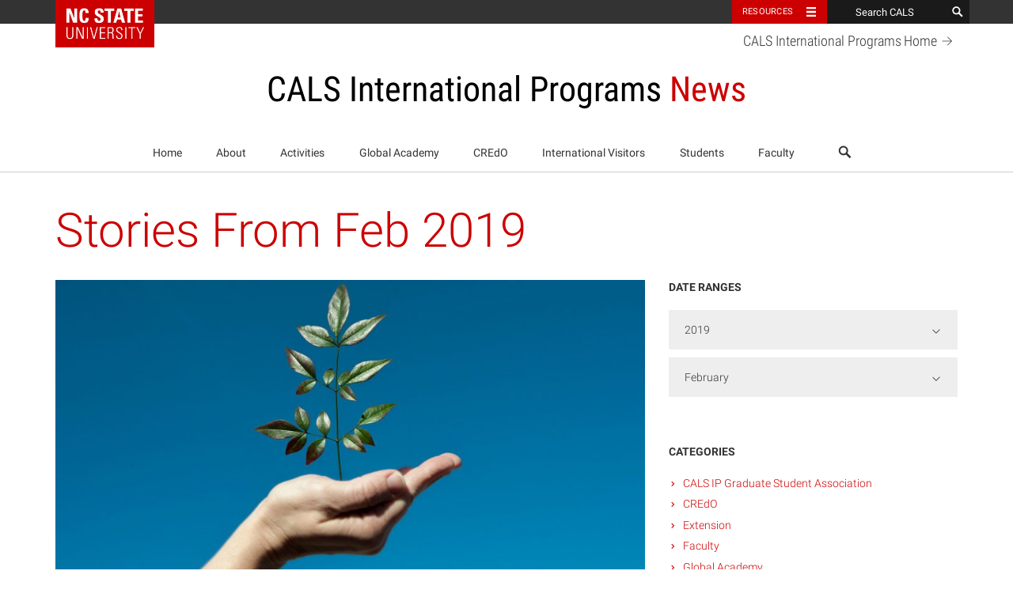

--- FILE ---
content_type: text/html; charset=UTF-8
request_url: https://cals.ncsu.edu/international-programs/news/2019/02/
body_size: 12290
content:
<!DOCTYPE html>
<html lang="en">

<head>
	<meta charset="utf-8">
	<meta http-equiv="X-UA-Compatible" content="IE=edge">
	<meta content="General" name="rating"/>
	<link rel="icon" type="image/x-icon" href="https://www.ncsu.edu/favicon.ico">

	<title>February | 2019 | CALS International Programs | NC State University</title>
<link data-rocket-prefetch href="https://tr.snapchat.com" rel="dns-prefetch">
<link data-rocket-prefetch href="https://www.googletagmanager.com" rel="dns-prefetch">
<link data-rocket-prefetch href="https://connect.facebook.net" rel="dns-prefetch">
<link data-rocket-prefetch href="https://sc-static.net" rel="dns-prefetch">
<link data-rocket-prefetch href="https://snap.licdn.com" rel="dns-prefetch">
<link data-rocket-prefetch href="https://script.crazyegg.com" rel="dns-prefetch">
<link data-rocket-prefetch href="https://www.google-analytics.com" rel="dns-prefetch">
<link data-rocket-prefetch href="https://cdn.ncsu.edu" rel="dns-prefetch">
<link data-rocket-prefetch href="https://mx.technolutions.net" rel="dns-prefetch">
<link data-rocket-prefetch href="https://ajax.googleapis.com" rel="dns-prefetch">
<link data-rocket-prefetch href="https://apply.ncsu.edu" rel="dns-prefetch">
<link data-rocket-prefetch href="https://applynds.ncsu.edu" rel="dns-prefetch"><link rel="preload" data-rocket-preload as="image" href="https://cals.ncsu.edu/international-programs/wp-content/uploads/sites/23/2019/02/plant_MAH3540widescreen-1500x843.jpg" imagesrcset="https://cals.ncsu.edu/international-programs/wp-content/uploads/sites/23/2019/02/plant_MAH3540widescreen-1500x843.jpg 1500w, https://cals.ncsu.edu/international-programs/wp-content/uploads/sites/23/2019/02/plant_MAH3540widescreen-300x169.jpg 300w, https://cals.ncsu.edu/international-programs/wp-content/uploads/sites/23/2019/02/plant_MAH3540widescreen-768x432.jpg 768w, https://cals.ncsu.edu/international-programs/wp-content/uploads/sites/23/2019/02/plant_MAH3540widescreen-1024x576.jpg 1024w, https://cals.ncsu.edu/international-programs/wp-content/uploads/sites/23/2019/02/plant_MAH3540widescreen-1200x674.jpg 1200w, https://cals.ncsu.edu/international-programs/wp-content/uploads/sites/23/2019/02/plant_MAH3540widescreen-950x534.jpg 950w, https://cals.ncsu.edu/international-programs/wp-content/uploads/sites/23/2019/02/plant_MAH3540widescreen-600x337.jpg 600w, https://cals.ncsu.edu/international-programs/wp-content/uploads/sites/23/2019/02/plant_MAH3540widescreen-460x259.jpg 460w, https://cals.ncsu.edu/international-programs/wp-content/uploads/sites/23/2019/02/plant_MAH3540widescreen-230x129.jpg 230w" imagesizes="(max-width: 991px) 1px, (max-width: 1199px) 698px, 848px" fetchpriority="high">	
	<!-- GTM -->
			<!-- Google Tag Manager -->
		<script>
(function(w,d,s,l,i){w[l]=w[l]||[];w[l].push({'gtm.start':
		new Date().getTime(),event:'gtm.js'});var f=d.getElementsByTagName(s)[0],
		j=d.createElement(s),dl=l!='dataLayer'?'&l='+l:'';j.async=true;j.src=
		'https://www.googletagmanager.com/gtm.js?id='+i+dl;f.parentNode.insertBefore(j,f);
		})(window,document,'script','dataLayer','GTM-W7TRV2F');</script>
		<!-- End Google Tag Manager -->	
	<!-- Prefetch DNS for external assets -->
	<link rel="dns-prefetch" href="//cdn.ncsu.edu">
	<link rel="dns-prefetch" href="//www.google-analytics.com">
	<link rel="dns-prefetch" href="//ajax.googleapis.com">

	<meta name="viewport" content="width=device-width, initial-scale=1" /> 
	<meta name="keywords" content="research, international, CALS">
<meta property="og:url" content="https://cals.ncsu.edu/international-programs/news/cals-researchers-secure-internationalization-seed-grants/" />
	<meta property="og:type" content="website" />
<meta property="twitter:card" content="summary_large_image" />
<meta name="twitter:widgets:link-color" content="#cc0000">
	<!-- NC State Utility Bar -->
	<script src="https://cdn.ncsu.edu/brand-assets/utility-bar/ub.php?googleCustomSearchCode=014465909006914376431:udfs52vj1ra&placeholder=Search CALS"></script>

	
	<!--[if lt IE 9]>
		<script src="http://html5shim.googlecode.com/svn/trunk/html5.js"></script>
	<![endif]-->

	
	<!-- Analytics -->
	<!-- Google Analytics -->
		<script>
(function(i,s,o,g,r,a,m){i['GoogleAnalyticsObject']=r;i[r]=i[r]||function(){
		(i[r].q=i[r].q||[]).push(arguments)},i[r].l=1*new Date();a=s.createElement(o),
		m=s.getElementsByTagName(o)[0];a.async=1;a.src=g;m.parentNode.insertBefore(a,m)
		})(window,document,'script','//www.google-analytics.com/analytics.js','ga');
		ga('create', 'UA-81129826-1', 'auto');
		ga('send', 'pageview');
		</script>
	<meta name='robots' content='max-image-preview:large' />
	<style>img:is([sizes="auto" i], [sizes^="auto," i]) { contain-intrinsic-size: 3000px 1500px }</style>
	<link rel='dns-prefetch' href='//cdn.ncsu.edu' />
<link rel='stylesheet' id='tribe-events-pro-mini-calendar-block-styles-css' href='https://cals.ncsu.edu/international-programs/wp-content/plugins/events-calendar-pro/build/css/tribe-events-pro-mini-calendar-block.css?ver=7.7.11' type='text/css' media='all' />
<link rel='stylesheet' id='wp-block-library-css' href='https://cals.ncsu.edu/international-programs/wp-includes/css/dist/block-library/style.min.css?ver=6.8.3' type='text/css' media='all' />
<style id='classic-theme-styles-inline-css' type='text/css'>
/*! This file is auto-generated */
.wp-block-button__link{color:#fff;background-color:#32373c;border-radius:9999px;box-shadow:none;text-decoration:none;padding:calc(.667em + 2px) calc(1.333em + 2px);font-size:1.125em}.wp-block-file__button{background:#32373c;color:#fff;text-decoration:none}
</style>
<style id='global-styles-inline-css' type='text/css'>
:root{--wp--preset--aspect-ratio--square: 1;--wp--preset--aspect-ratio--4-3: 4/3;--wp--preset--aspect-ratio--3-4: 3/4;--wp--preset--aspect-ratio--3-2: 3/2;--wp--preset--aspect-ratio--2-3: 2/3;--wp--preset--aspect-ratio--16-9: 16/9;--wp--preset--aspect-ratio--9-16: 9/16;--wp--preset--color--black: #000000;--wp--preset--color--cyan-bluish-gray: #abb8c3;--wp--preset--color--white: #ffffff;--wp--preset--color--pale-pink: #f78da7;--wp--preset--color--vivid-red: #cf2e2e;--wp--preset--color--luminous-vivid-orange: #ff6900;--wp--preset--color--luminous-vivid-amber: #fcb900;--wp--preset--color--light-green-cyan: #7bdcb5;--wp--preset--color--vivid-green-cyan: #00d084;--wp--preset--color--pale-cyan-blue: #8ed1fc;--wp--preset--color--vivid-cyan-blue: #0693e3;--wp--preset--color--vivid-purple: #9b51e0;--wp--preset--gradient--vivid-cyan-blue-to-vivid-purple: linear-gradient(135deg,rgba(6,147,227,1) 0%,rgb(155,81,224) 100%);--wp--preset--gradient--light-green-cyan-to-vivid-green-cyan: linear-gradient(135deg,rgb(122,220,180) 0%,rgb(0,208,130) 100%);--wp--preset--gradient--luminous-vivid-amber-to-luminous-vivid-orange: linear-gradient(135deg,rgba(252,185,0,1) 0%,rgba(255,105,0,1) 100%);--wp--preset--gradient--luminous-vivid-orange-to-vivid-red: linear-gradient(135deg,rgba(255,105,0,1) 0%,rgb(207,46,46) 100%);--wp--preset--gradient--very-light-gray-to-cyan-bluish-gray: linear-gradient(135deg,rgb(238,238,238) 0%,rgb(169,184,195) 100%);--wp--preset--gradient--cool-to-warm-spectrum: linear-gradient(135deg,rgb(74,234,220) 0%,rgb(151,120,209) 20%,rgb(207,42,186) 40%,rgb(238,44,130) 60%,rgb(251,105,98) 80%,rgb(254,248,76) 100%);--wp--preset--gradient--blush-light-purple: linear-gradient(135deg,rgb(255,206,236) 0%,rgb(152,150,240) 100%);--wp--preset--gradient--blush-bordeaux: linear-gradient(135deg,rgb(254,205,165) 0%,rgb(254,45,45) 50%,rgb(107,0,62) 100%);--wp--preset--gradient--luminous-dusk: linear-gradient(135deg,rgb(255,203,112) 0%,rgb(199,81,192) 50%,rgb(65,88,208) 100%);--wp--preset--gradient--pale-ocean: linear-gradient(135deg,rgb(255,245,203) 0%,rgb(182,227,212) 50%,rgb(51,167,181) 100%);--wp--preset--gradient--electric-grass: linear-gradient(135deg,rgb(202,248,128) 0%,rgb(113,206,126) 100%);--wp--preset--gradient--midnight: linear-gradient(135deg,rgb(2,3,129) 0%,rgb(40,116,252) 100%);--wp--preset--font-size--small: 13px;--wp--preset--font-size--medium: 20px;--wp--preset--font-size--large: 36px;--wp--preset--font-size--x-large: 42px;--wp--preset--spacing--20: 0.44rem;--wp--preset--spacing--30: 0.67rem;--wp--preset--spacing--40: 1rem;--wp--preset--spacing--50: 1.5rem;--wp--preset--spacing--60: 2.25rem;--wp--preset--spacing--70: 3.38rem;--wp--preset--spacing--80: 5.06rem;--wp--preset--shadow--natural: 6px 6px 9px rgba(0, 0, 0, 0.2);--wp--preset--shadow--deep: 12px 12px 50px rgba(0, 0, 0, 0.4);--wp--preset--shadow--sharp: 6px 6px 0px rgba(0, 0, 0, 0.2);--wp--preset--shadow--outlined: 6px 6px 0px -3px rgba(255, 255, 255, 1), 6px 6px rgba(0, 0, 0, 1);--wp--preset--shadow--crisp: 6px 6px 0px rgba(0, 0, 0, 1);}:where(.is-layout-flex){gap: 0.5em;}:where(.is-layout-grid){gap: 0.5em;}body .is-layout-flex{display: flex;}.is-layout-flex{flex-wrap: wrap;align-items: center;}.is-layout-flex > :is(*, div){margin: 0;}body .is-layout-grid{display: grid;}.is-layout-grid > :is(*, div){margin: 0;}:where(.wp-block-columns.is-layout-flex){gap: 2em;}:where(.wp-block-columns.is-layout-grid){gap: 2em;}:where(.wp-block-post-template.is-layout-flex){gap: 1.25em;}:where(.wp-block-post-template.is-layout-grid){gap: 1.25em;}.has-black-color{color: var(--wp--preset--color--black) !important;}.has-cyan-bluish-gray-color{color: var(--wp--preset--color--cyan-bluish-gray) !important;}.has-white-color{color: var(--wp--preset--color--white) !important;}.has-pale-pink-color{color: var(--wp--preset--color--pale-pink) !important;}.has-vivid-red-color{color: var(--wp--preset--color--vivid-red) !important;}.has-luminous-vivid-orange-color{color: var(--wp--preset--color--luminous-vivid-orange) !important;}.has-luminous-vivid-amber-color{color: var(--wp--preset--color--luminous-vivid-amber) !important;}.has-light-green-cyan-color{color: var(--wp--preset--color--light-green-cyan) !important;}.has-vivid-green-cyan-color{color: var(--wp--preset--color--vivid-green-cyan) !important;}.has-pale-cyan-blue-color{color: var(--wp--preset--color--pale-cyan-blue) !important;}.has-vivid-cyan-blue-color{color: var(--wp--preset--color--vivid-cyan-blue) !important;}.has-vivid-purple-color{color: var(--wp--preset--color--vivid-purple) !important;}.has-black-background-color{background-color: var(--wp--preset--color--black) !important;}.has-cyan-bluish-gray-background-color{background-color: var(--wp--preset--color--cyan-bluish-gray) !important;}.has-white-background-color{background-color: var(--wp--preset--color--white) !important;}.has-pale-pink-background-color{background-color: var(--wp--preset--color--pale-pink) !important;}.has-vivid-red-background-color{background-color: var(--wp--preset--color--vivid-red) !important;}.has-luminous-vivid-orange-background-color{background-color: var(--wp--preset--color--luminous-vivid-orange) !important;}.has-luminous-vivid-amber-background-color{background-color: var(--wp--preset--color--luminous-vivid-amber) !important;}.has-light-green-cyan-background-color{background-color: var(--wp--preset--color--light-green-cyan) !important;}.has-vivid-green-cyan-background-color{background-color: var(--wp--preset--color--vivid-green-cyan) !important;}.has-pale-cyan-blue-background-color{background-color: var(--wp--preset--color--pale-cyan-blue) !important;}.has-vivid-cyan-blue-background-color{background-color: var(--wp--preset--color--vivid-cyan-blue) !important;}.has-vivid-purple-background-color{background-color: var(--wp--preset--color--vivid-purple) !important;}.has-black-border-color{border-color: var(--wp--preset--color--black) !important;}.has-cyan-bluish-gray-border-color{border-color: var(--wp--preset--color--cyan-bluish-gray) !important;}.has-white-border-color{border-color: var(--wp--preset--color--white) !important;}.has-pale-pink-border-color{border-color: var(--wp--preset--color--pale-pink) !important;}.has-vivid-red-border-color{border-color: var(--wp--preset--color--vivid-red) !important;}.has-luminous-vivid-orange-border-color{border-color: var(--wp--preset--color--luminous-vivid-orange) !important;}.has-luminous-vivid-amber-border-color{border-color: var(--wp--preset--color--luminous-vivid-amber) !important;}.has-light-green-cyan-border-color{border-color: var(--wp--preset--color--light-green-cyan) !important;}.has-vivid-green-cyan-border-color{border-color: var(--wp--preset--color--vivid-green-cyan) !important;}.has-pale-cyan-blue-border-color{border-color: var(--wp--preset--color--pale-cyan-blue) !important;}.has-vivid-cyan-blue-border-color{border-color: var(--wp--preset--color--vivid-cyan-blue) !important;}.has-vivid-purple-border-color{border-color: var(--wp--preset--color--vivid-purple) !important;}.has-vivid-cyan-blue-to-vivid-purple-gradient-background{background: var(--wp--preset--gradient--vivid-cyan-blue-to-vivid-purple) !important;}.has-light-green-cyan-to-vivid-green-cyan-gradient-background{background: var(--wp--preset--gradient--light-green-cyan-to-vivid-green-cyan) !important;}.has-luminous-vivid-amber-to-luminous-vivid-orange-gradient-background{background: var(--wp--preset--gradient--luminous-vivid-amber-to-luminous-vivid-orange) !important;}.has-luminous-vivid-orange-to-vivid-red-gradient-background{background: var(--wp--preset--gradient--luminous-vivid-orange-to-vivid-red) !important;}.has-very-light-gray-to-cyan-bluish-gray-gradient-background{background: var(--wp--preset--gradient--very-light-gray-to-cyan-bluish-gray) !important;}.has-cool-to-warm-spectrum-gradient-background{background: var(--wp--preset--gradient--cool-to-warm-spectrum) !important;}.has-blush-light-purple-gradient-background{background: var(--wp--preset--gradient--blush-light-purple) !important;}.has-blush-bordeaux-gradient-background{background: var(--wp--preset--gradient--blush-bordeaux) !important;}.has-luminous-dusk-gradient-background{background: var(--wp--preset--gradient--luminous-dusk) !important;}.has-pale-ocean-gradient-background{background: var(--wp--preset--gradient--pale-ocean) !important;}.has-electric-grass-gradient-background{background: var(--wp--preset--gradient--electric-grass) !important;}.has-midnight-gradient-background{background: var(--wp--preset--gradient--midnight) !important;}.has-small-font-size{font-size: var(--wp--preset--font-size--small) !important;}.has-medium-font-size{font-size: var(--wp--preset--font-size--medium) !important;}.has-large-font-size{font-size: var(--wp--preset--font-size--large) !important;}.has-x-large-font-size{font-size: var(--wp--preset--font-size--x-large) !important;}
:where(.wp-block-post-template.is-layout-flex){gap: 1.25em;}:where(.wp-block-post-template.is-layout-grid){gap: 1.25em;}
:where(.wp-block-columns.is-layout-flex){gap: 2em;}:where(.wp-block-columns.is-layout-grid){gap: 2em;}
:root :where(.wp-block-pullquote){font-size: 1.5em;line-height: 1.6;}
</style>
<link rel='stylesheet' id='ncstate_cals_shortcodes_styles-css' href='https://cals.ncsu.edu/international-programs/wp-content/plugins/ncstate-cals-shortcodes/css/ncstate-cals-shortcodes-styles.min.css?ver=1.0.01' type='text/css' media='all' />
<link rel='stylesheet' id='ncstate-bootstrap-css' href='//cdn.ncsu.edu/brand-assets/bootstrap/css/bootstrap.css?ver=6.8.3' type='text/css' media='all' />
<link rel='stylesheet' id='theme-css-css' href='https://cals.ncsu.edu/international-programs/wp-content/themes/ncstate-cals-college-parent/style.css?ver=1670545999' type='text/css' media='all' />
<link rel='stylesheet' id='news-style-css' href='https://cals.ncsu.edu/international-programs/wp-content/plugins/ncstate-news-plugin/style.css?ver=6.8.3' type='text/css' media='all' />
<link rel='stylesheet' id='ncstate-campaign-sticker-css' href='https://cals.ncsu.edu/international-programs/wp-content/plugins/ncstate-campaign-sticker/style.css?ver=1' type='text/css' media='all' />
<link rel='stylesheet' id='ncstc-twitter-x-css-css' href='https://cals.ncsu.edu/international-programs/wp-content/themes/ncstate-cals-child-theme/twitter-to-x-patch/twitter-to-x-assets/ncstc-twitter-x.css?ver=1695768294' type='text/css' media='all' />
<link rel='stylesheet' id='theme-print-css-css' href='https://cals.ncsu.edu/international-programs/wp-content/themes/ncstate-cals-college-parent/print.css?ver=1670545999' type='text/css' media='print' />
<link rel='stylesheet' id='child-style-css' href='https://cals.ncsu.edu/international-programs/wp-content/themes/ncstate-cals-child-theme/style.css?ver=1611215683' type='text/css' media='all' />
<link rel='stylesheet' id='kirki-styles-kirki_ncsu_config-css' href='https://cals.ncsu.edu/international-programs/wp-content/themes/ncstate-cals-college-parent/vendor/aristath/kirki/assets/css/kirki-styles.css' type='text/css' media='all' />
<style id='kirki-styles-kirki_ncsu_config-inline-css' type='text/css'>
#masthead h1 a{color:#000000 !important;}
</style>
<link rel='stylesheet' id='ncstc-give-now-sticker-css' href='https://cals.ncsu.edu/wp-content/plugins/ncstate-cals-give-now-sticker/dist/ncstc-give-now-sticker.css?ver=1647050220' type='text/css' media='all' />
<script type="text/javascript" id="ncstc-twitter-x-js-js-before">
/* <![CDATA[ */
const ncstcTwitterXSpritePath = "https://cals.ncsu.edu/international-programs/wp-content/themes/ncstate-cals-child-theme/twitter-to-x-patch/twitter-to-x-assets/ncstc-twitter-x-sprite.svg";
/* ]]> */
</script>
<script type="text/javascript" src="https://cals.ncsu.edu/international-programs/wp-content/themes/ncstate-cals-child-theme/twitter-to-x-patch/twitter-to-x-assets/ncstc-twitter-x.js?ver=1695772463" id="ncstc-twitter-x-js-js"></script>
<link rel="https://api.w.org/" href="https://cals.ncsu.edu/international-programs/wp-json/" /><link rel="EditURI" type="application/rsd+xml" title="RSD" href="https://cals.ncsu.edu/international-programs/xmlrpc.php?rsd" />
<meta name="generator" content="WordPress 6.8.3" />
<meta name="tec-api-version" content="v1"><meta name="tec-api-origin" content="https://cals.ncsu.edu/international-programs"><link rel="alternate" href="https://cals.ncsu.edu/international-programs/wp-json/tribe/events/v1/" />
    <style type="text/css">
    #wpadminbar .quicklinks .menupop.hover ul li .ab-item { height: auto; white-space:normal;}
    </style>	<!-- Styles -->
	
	<style>
			.news-nav .main-menu a {
    padding-left: 1.4em;
    padding-right: 1.4em;
}
.text-mod .section-txt img:is([sizes="auto" i], [sizes^="auto," i]) {
  max-width: 150px !important;
  height: auto !important;
}

/* TRIBE EVENTS */

.tribe-events-c-top-bar.tribe-events-header__top-bar {
    display: none !important;
}
.single-tribe_events .tribe-events .tribe-events-calendar-month__multiday-event-bar-inner,
.post-type-archive-tribe_events .tribe-events .tribe-events-calendar-month__multiday-event-bar-inner {
  background-color: #fff6f6;
  transition: background-color 0.2s ease;
  color: #c00;
}
li.tribe-events-c-view-selector__list-item:before {
    display: none;
}

.tribe-events-calendar-month__multiday-event-bar {
    border-radius: 0 !important;
}

.tribe-common-h8 {
    font-size: .9rem !important;
}

button.tribe-common-c-btn {
    background: #c00 !important;
}
.tribe-events-c-subscribe-dropdown__button:hover,
button.tribe-common-c-btn-border:hover{
  background: #c00 !important;
  color:#fff !important;
}
.tribe-common-c-btn-border {
    border: 2px solid #c00 !important;
    color: #c00 !important;
}

li.tribe-events-c-view-selector__list-item:before,
.tribe-events-c-subscribe-dropdown__list-item:before {
    display: none;
}
.tribe-events-c-subscribe-dropdown__list-item-link{
  color:#c00 !important;
}

.tribe-common-l-container.tribe-events-l-container {
    padding-top: 0 !important;
}

.tribe-common .tribe-common-c-btn, 
.tribe-common .tribe-common-c-btn-border{
  border-radius:0 !important;
}
.tribe-events-schedule .recurringinfo a, 
.tribe-related-event-info .recurringinfo a{
    color:#c00;
    font-family: UniversLight,Arial,sans-serif;
    font-size:1em;
}
h2.tribe-events-related-events-title {
      font-family: UniversLight,Arial,sans-serif;
}
.tribe-events-schedule .recurringinfo,
.tribe-related-event-info .recurringinfo{
    border-radius:0;
}
.tribe-events-cal-links a{
    background:none;
    padding-left:0 !important;
    color:#c00;
}
.single-tribe_events .tribe-events-schedule .recurringinfo, 
.single-tribe_events .tribe-events-schedule .tribe-events-cost, 
.single-tribe_events .tribe-events-schedule .tribe-events-divider{
    font-size: 1rem;
    margin-left:1em;
}

.tribe-events-cal-links {
    margin-bottom: .75rem;
    font-size:1rem !important;
}
#tribe-events-content a{
    border-bottom:none;
    color:#c00;
}
.tribe-events-cal-links a{
    font-size:1.2rem !important;
}

nav.tribe-events-calendar-month-nav.tribe-events-c-nav,
nav.tribe-events-calendar-list-nav.tribe-events-c-nav {
  display:block
}

.tribe-events-c-subscribe-dropdown__container {
    display: block;
}
nav.tribe-events-calendar-month-nav.tribe-events-c-nav,
nav.tribe-events-calendar-list-nav.tribe-events-c-nav {
    position: static;
}
nav.tribe-events-calendar-month-nav.tribe-events-c-nav,
nav.tribe-events-calendar-list-nav.tribe-events-c-nav {
    background: none;
}
nav.tribe-events-calendar-month-nav.tribe-events-c-nav a,
nav.tribe-events-calendar-list-nav.tribe-events-c-nav a{
  color:#c00;
}
nav.tribe-events-calendar-month-nav.tribe-events-c-nav li:before ,
nav.tribe-events-calendar-list-nav.tribe-events-c-nav li:before {
    content: none;
}
.tribe-common--breakpoint-medium.tribe-events .tribe-events-c-nav__next, 
.tribe-common--breakpoint-medium.tribe-events .tribe-events-c-nav__prev{
  color:#c00;
}
.tribe-events-c-nav__next-label{
  color:#808080;
}
.tribe-events-c-subscribe-dropdown .tribe-events-c-subscribe-dropdown__button:focus-within{
  background-color:#c00!important;
  color:#fff!important;
}

button.tribe-events-calendar-month__day-cell.tribe-events-calendar-month__day-cell--mobile.tribe-events-calendar-month__day-cell--selected {
    background: #c00;
    color: #fff!important;
}

.tribe-events-calendar-month__day-cell--selected h3.tribe-events-calendar-month__day-date {
    color: #fff !important;
}

.tribe-events-calendar-month__day-cell--selected time.tribe-events-calendar-month__day-date-daynum {
    color: #fff !important;
}

.tribe-events .tribe-events-calendar-month__mobile-events-icon--event {
    background-color: #c00;
}
.tribe-events .tribe-events-c-view-selector__button:before{
  display:none;
}

svg.tribe-common-c-svgicon.tribe-common-c-svgicon--messages-not-found.tribe-events-c-messages__message-icon-svg {
    color:#c00;
}

li.tribe-events-c-messages__message-list-item:before {
  content:'';
}

.tribe-events .tribe-events-c-nav__prev-icon-svg path,
.tribe-events .tribe-events-c-nav__next-icon-svg path {
    fill: #c00;
}

.single-view-grid div.col-md-12 {
  padding-left:0 !important;
}

.tribe-events-c-top-bar.tribe-events-header__top-bar {
    display:flex !important;
    flex: auto;
    display: flex;
    flex-direction: row;
    flex-wrap: wrap;
}
.tribe-events-c-top-bar.tribe-events-header__top-bar ul li:before {
    display: none;
}
nav.tribe-events-c-top-bar__nav {
    position:static;
    background-color: transparent !important;
    max-width:none !important;
    width:auto;
}
li.tribe-events-c-top-bar__nav-list-item {
    border-radius: 0!important;
    padding-right: 15px;
    color: #141827;
}
a.tribe-common-c-btn-icon.tribe-common-c-btn-icon--caret-left.tribe-events-c-top-bar__nav-link.tribe-events-c-top-bar__nav-link--prev {
    box-sizing: border-box;
    border-radius: 0!important;
    margin: 0;
    background-color: transparent;
    height: auto;
    display: block;
    line-height: 0;
    fill: #c00 !important;
    color: #c00 !important;
    position:static;
}
svg.tribe-common-c-svgicon.tribe-common-c-svgicon--caret-left.tribe-common-c-btn-icon__icon-svg.tribe-events-c-top-bar__nav-link-icon-svg {
    line-height: 0;
    fill: #c00 !important;
    vertical-align: middle;
    border-radius: 0!important;
    color: #cc0000;
    height: 19px;
    overflow: hidden;
    width: 11px;
}
a.tribe-common-c-btn-border-small.tribe-events-c-top-bar__today-button {
    font-size: 12px;
    line-height: 1;
    height: 26px;
    border: 1px solid #d5d5d5;
    text-align: center;
    color: #c00 !important;
    display: block!important;
    flex: none;
    margin-right: 15px;
    visibility: visible;
    padding: 6px 15px;
    width: auto;
    vertical-align: middle;
    border-radius: 0!important;
}
.tribe-events-c-top-bar__datepicker {
    border-radius: 0!important;
    flex: auto;
    position: relative;
    color: #141827;
}
button.tribe-common-h3.tribe-common-h--alt.tribe-events-c-top-bar__datepicker-button {
    border-radius: 0!important;
    background-color: transparent;
    -webkit-appearance: button;
    color: #141827;
    align-items: center;
}
time.tribe-events-c-top-bar__datepicker-time {
    border-radius: 0!important;
    color: #141827;
}
svg.tribe-common-c-svgicon.tribe-common-c-svgicon--caret-down.tribe-events-c-top-bar__datepicker-button-icon-svg {
    border-radius: 0!important;
    color: #cc0000;
    display: block;
    height: 8px;
    width: 11px;
}
.tribe-common--breakpoint-medium.tribe-events .tribe-events-c-top-bar__nav{
    display:flex !important;
}
.tribe-common .tribe-common-c-btn-icon:before {
    display:none !important;
}
.tribe-events .datepicker table {
    width: 100%;
}
.tribe-events .datepicker .day.active, .tribe-events .datepicker .day.active.focused, .tribe-events .datepicker .day.active:focus, .tribe-events .datepicker .day.active:hover, .tribe-events .datepicker .month.active, .tribe-events .datepicker .month.active.focused, .tribe-events .datepicker .month.active:focus, .tribe-events .datepicker .month.active:hover, .tribe-events .datepicker .year.active, .tribe-events .datepicker .year.active.focused, .tribe-events .datepicker .year.active:focus, .tribe-events .datepicker .year.active:hover {
    background: #c00;
    color: #fff;
    border-radius:0;
}
svg.tribe-common-c-svgicon.tribe-common-c-svgicon--caret-down.tribe-events-c-top-bar__datepicker-button-icon-svg {
    display: none;
}
.datepicker.datepicker-dropdown.dropdown-menu.datepicker-orient-left.datepicker-orient-bottom {
    display: none;
}
.tribe-events-c-top-bar__datepicker-container {
    display: none;
}
button.tribe-common-h3.tribe-common-h--alt.tribe-events-c-top-bar__datepicker-button.tribe-events-c-top-bar__datepicker-button--open {
    cursor: default;
}
	</style>

<meta name="generator" content="WP Rocket 3.20.3" data-wpr-features="wpr_preconnect_external_domains wpr_oci" /></head>
<body id="cals-researchers-secure-internationalization-seed-grants-page">

<a class="sr-only" href="#main-content">Skip to main content</a>
<div  id="ncstate-utility-bar"></div>

<div  id="masthead" data-mobile="medium">
  <div  class="container">
    <button type="button" id="menu-toggle">
      <span class="sr-only">Toggle Navigation</span>
      Menu<span class="glyphicon glyphicon-thin-menu" aria-hidden="true"></span>
    </button>
    <a class="parent-link" href="https://cals.ncsu.edu/international-programs">CALS International Programs <span class=nowrap>Home<span class="glyphicon glyphicon-thin-arrow"></span></span></a>
		<h1>
            <a href="https://cals.ncsu.edu/international-programs/news/">CALS International Programs <span class="red-txt">News</span></a>
    </h1>
  </div>
      <nav class="white-25-gray-nav news-nav" role="navigation" aria-label="Primary news navigation menu">
      <div  class="container">
        <ul class="main-menu list-unstyled">
                    <li id="menu-item-2444" class="menu-item menu-item-type-post_type menu-item-object-page menu-item-home menu-item-2444"><a href="https://cals.ncsu.edu/international-programs/">Home</a></li>
<li id="menu-item-2445" class="menu-item menu-item-type-post_type menu-item-object-page menu-item-has-children menu-item-2445"><a href="https://cals.ncsu.edu/international-programs/about/">About</a>
<div class="dropdown"><ul class="sub-menu list-unstyled">
	<li id="menu-item-2449" class="menu-item menu-item-type-post_type menu-item-object-page current_page_parent menu-item-2449"><a href="https://cals.ncsu.edu/international-programs/news/">News</a></li>
	<li id="menu-item-2467" class="menu-item menu-item-type-post_type menu-item-object-page menu-item-2467"><a href="https://cals.ncsu.edu/international-programs/contact/">Our Team</a></li>
	<li id="menu-item-2468" class="menu-item menu-item-type-custom menu-item-object-custom menu-item-2468"><a href="https://cals.ncsu.edu/alumni-giving/">Alumni and Giving</a></li>
</ul>
</div><div class="indicator"></div></li>
<li id="menu-item-2448" class="menu-item menu-item-type-post_type menu-item-object-page menu-item-has-children menu-item-2448"><a href="https://cals.ncsu.edu/international-programs/international-activities/">Activities</a>
<div class="dropdown"><ul class="sub-menu list-unstyled">
	<li id="menu-item-2457" class="menu-item menu-item-type-post_type menu-item-object-page menu-item-2457"><a href="https://cals.ncsu.edu/international-programs/map/">Activities Map</a></li>
	<li id="menu-item-2456" class="menu-item menu-item-type-post_type menu-item-object-page menu-item-2456"><a href="https://cals.ncsu.edu/international-programs/activities-directory/">Activities Directory</a></li>
	<li id="menu-item-2474" class="menu-item menu-item-type-post_type menu-item-object-page menu-item-2474"><a href="https://cals.ncsu.edu/international-programs/faculty/directory/">Faculty Directory</a></li>
	<li id="menu-item-2446" class="menu-item menu-item-type-post_type menu-item-object-page menu-item-2446"><a href="https://cals.ncsu.edu/international-programs/partner-institutions/">Partner Institutions</a></li>
</ul>
</div><div class="indicator"></div></li>
<li id="menu-item-2447" class="menu-item menu-item-type-post_type menu-item-object-page menu-item-has-children menu-item-2447"><a href="https://cals.ncsu.edu/international-programs/global-academy/">Global Academy</a>
<div class="dropdown"><ul class="sub-menu list-unstyled">
	<li id="menu-item-6974" class="menu-item menu-item-type-post_type menu-item-object-page menu-item-6974"><a href="https://cals.ncsu.edu/international-programs/customized-training/">Customized Training Opportunities</a></li>
</ul>
</div><div class="indicator"></div></li>
<li id="menu-item-5887" class="menu-item menu-item-type-post_type menu-item-object-page menu-item-has-children menu-item-5887"><a href="https://cals.ncsu.edu/international-programs/credo/">CREdO</a>
<div class="dropdown"><ul class="sub-menu list-unstyled">
	<li id="menu-item-5888" class="menu-item menu-item-type-post_type menu-item-object-page menu-item-5888"><a href="https://cals.ncsu.edu/international-programs/credo/partners/">CREdO Partners</a></li>
	<li id="menu-item-5889" class="menu-item menu-item-type-post_type menu-item-object-page menu-item-5889"><a href="https://cals.ncsu.edu/international-programs/credo/collaborative-activities/">CREdO Projects</a></li>
	<li id="menu-item-5890" class="menu-item menu-item-type-custom menu-item-object-custom menu-item-5890"><a href="https://cals.ncsu.edu/international-programs/news/category/credo/">CREdO News</a></li>
</ul>
</div><div class="indicator"></div></li>
<li id="menu-item-6977" class="menu-item menu-item-type-post_type menu-item-object-page menu-item-has-children menu-item-6977"><a href="https://cals.ncsu.edu/international-programs/visitors/">International Visitors</a>
<div class="dropdown"><ul class="sub-menu list-unstyled">
	<li id="menu-item-6979" class="menu-item menu-item-type-post_type menu-item-object-page menu-item-6979"><a href="https://cals.ncsu.edu/international-programs/visitors/visiting-scholars/">Visiting Scholars</a></li>
	<li id="menu-item-6978" class="menu-item menu-item-type-post_type menu-item-object-page menu-item-6978"><a href="https://cals.ncsu.edu/international-programs/visitors/student-interns/">International Student Interns</a></li>
	<li id="menu-item-6980" class="menu-item menu-item-type-post_type menu-item-object-page menu-item-6980"><a href="https://cals.ncsu.edu/international-programs/visitors/borlaug-fellows/">USDA Fellows</a></li>
</ul>
</div><div class="indicator"></div></li>
<li id="menu-item-2450" class="menu-item menu-item-type-post_type menu-item-object-page menu-item-has-children menu-item-2450"><a href="https://cals.ncsu.edu/international-programs/students/">Students</a>
<div class="dropdown"><ul class="sub-menu list-unstyled">
	<li id="menu-item-6981" class="menu-item menu-item-type-post_type menu-item-object-page menu-item-6981"><a href="https://cals.ncsu.edu/international-programs/students/cals-saige/">CALS SAIGE</a></li>
	<li id="menu-item-2471" class="menu-item menu-item-type-post_type menu-item-object-page menu-item-2471"><a href="https://cals.ncsu.edu/international-programs/students/study-abroad/">Study Abroad</a></li>
	<li id="menu-item-6982" class="menu-item menu-item-type-post_type menu-item-object-page menu-item-6982"><a href="https://cals.ncsu.edu/international-programs/students/research-pack-abroad/">Research Pack Abroad</a></li>
	<li id="menu-item-2470" class="menu-item menu-item-type-post_type menu-item-object-page menu-item-2470"><a href="https://cals.ncsu.edu/international-programs/students/opportunities/">Student Opportunities</a></li>
</ul>
</div><div class="indicator"></div></li>
<li id="menu-item-2451" class="menu-item menu-item-type-post_type menu-item-object-page menu-item-has-children menu-item-2451"><a href="https://cals.ncsu.edu/international-programs/faculty/">Faculty</a>
<div class="dropdown"><ul class="sub-menu list-unstyled">
	<li id="menu-item-2452" class="menu-item menu-item-type-post_type menu-item-object-page menu-item-2452"><a href="https://cals.ncsu.edu/international-programs/faculty/directory/">Faculty Directory</a></li>
	<li id="menu-item-2453" class="menu-item menu-item-type-post_type menu-item-object-page menu-item-2453"><a href="https://cals.ncsu.edu/international-programs/faculty/opportunities/">Faculty Opportunities</a></li>
	<li id="menu-item-2454" class="menu-item menu-item-type-post_type menu-item-object-page menu-item-2454"><a href="https://cals.ncsu.edu/international-programs/faculty/resources/">Faculty Resources</a></li>
</ul>
</div><div class="indicator"></div></li>
<li id="menu-item-1000100" class="n-c-mobile-only menu-item menu-item-type- menu-item-object- menu-item-1000100"><a href="/intranet">Employee Portal</a></li>
          <li class="search-btn">
            <a href="#"><span class="glyphicon glyphicon-search" data-alt="search"></span></a>
            <div class="masthead-search">
              <form method="get" id="searchform" action="https://cals.ncsu.edu/international-programs">
                <input type="text" value="" name="s" id="s">
                <button type="submit" class="masthead-search-button" id="searchsubmit"><span class="glyphicon glyphicon-search" data-alt="Submit search"></span></button>
              </form>
            </div>
        </li>
      </ul>
      </div>
    </nav>
  </div>
  <div  id="mobile-nav">

  <div  id="level-1">
            <ul id="menu-news-menu-1" class="list-unstyled"><li class="menu-item menu-item-type-post_type menu-item-object-page menu-item-home menu-item-2444"><a href="https://cals.ncsu.edu/international-programs/">Home</a></li>
<li class="menu-item menu-item-type-post_type menu-item-object-page menu-item-2445 has-more"><button type="button" data-sub="#2445-sub" aria-label="About sub navigation menu"><span class="glyphicon glyphicon-thin-chevron"></span></button><a href="https://cals.ncsu.edu/international-programs/about/">About</a></li>
<li class="menu-item menu-item-type-post_type menu-item-object-page menu-item-2448 has-more"><button type="button" data-sub="#2448-sub" aria-label="Activities sub navigation menu"><span class="glyphicon glyphicon-thin-chevron"></span></button><a href="https://cals.ncsu.edu/international-programs/international-activities/">Activities</a></li>
<li class="menu-item menu-item-type-post_type menu-item-object-page menu-item-2447 has-more"><button type="button" data-sub="#2447-sub" aria-label="Global Academy sub navigation menu"><span class="glyphicon glyphicon-thin-chevron"></span></button><a href="https://cals.ncsu.edu/international-programs/global-academy/">Global Academy</a></li>
<li class="menu-item menu-item-type-post_type menu-item-object-page menu-item-5887 has-more"><button type="button" data-sub="#5887-sub" aria-label="CREdO sub navigation menu"><span class="glyphicon glyphicon-thin-chevron"></span></button><a href="https://cals.ncsu.edu/international-programs/credo/">CREdO</a></li>
<li class="menu-item menu-item-type-post_type menu-item-object-page menu-item-6977 has-more"><button type="button" data-sub="#6977-sub" aria-label="International Visitors sub navigation menu"><span class="glyphicon glyphicon-thin-chevron"></span></button><a href="https://cals.ncsu.edu/international-programs/visitors/">International Visitors</a></li>
<li class="menu-item menu-item-type-post_type menu-item-object-page menu-item-2450 has-more"><button type="button" data-sub="#2450-sub" aria-label="Students sub navigation menu"><span class="glyphicon glyphicon-thin-chevron"></span></button><a href="https://cals.ncsu.edu/international-programs/students/">Students</a></li>
<li class="menu-item menu-item-type-post_type menu-item-object-page menu-item-2451 has-more"><button type="button" data-sub="#2451-sub" aria-label="Faculty sub navigation menu"><span class="glyphicon glyphicon-thin-chevron"></span></button><a href="https://cals.ncsu.edu/international-programs/faculty/">Faculty</a></li>
<li class="n-c-mobile-only menu-item menu-item-type- menu-item-object- menu-item-1000100"><a href="/intranet">Employee Portal</a></li>
</ul>  </div>

  <div  id="level-2">
    <ul class="list-unstyled">
      <li id="full-nav">
        <button type="button"><span class="glyphicon glyphicon-thin-chevron"></span></button>
        <a href="#">Full Site Navigation</a>
      </li>

            <li id=2445-sub class="menu-item menu-item-type-post_type menu-item-object-page menu-item-has-children menu-item-2445"><a href="https://cals.ncsu.edu/international-programs/about/">About</a>
<ul class="sub-menu list-unstyled">
	<li class="menu-item menu-item-type-post_type menu-item-object-page current_page_parent menu-item-2449"><a href="https://cals.ncsu.edu/international-programs/news/">News</a></li>
	<li class="menu-item menu-item-type-post_type menu-item-object-page menu-item-2467"><a href="https://cals.ncsu.edu/international-programs/contact/">Our Team</a></li>
	<li class="menu-item menu-item-type-custom menu-item-object-custom menu-item-2468"><a href="https://cals.ncsu.edu/alumni-giving/">Alumni and Giving</a></li>
</ul>
</li>
<li id=2448-sub class="menu-item menu-item-type-post_type menu-item-object-page menu-item-has-children menu-item-2448"><a href="https://cals.ncsu.edu/international-programs/international-activities/">Activities</a>
<ul class="sub-menu list-unstyled">
	<li class="menu-item menu-item-type-post_type menu-item-object-page menu-item-2457"><a href="https://cals.ncsu.edu/international-programs/map/">Activities Map</a></li>
	<li class="menu-item menu-item-type-post_type menu-item-object-page menu-item-2456"><a href="https://cals.ncsu.edu/international-programs/activities-directory/">Activities Directory</a></li>
	<li class="menu-item menu-item-type-post_type menu-item-object-page menu-item-2474"><a href="https://cals.ncsu.edu/international-programs/faculty/directory/">Faculty Directory</a></li>
	<li class="menu-item menu-item-type-post_type menu-item-object-page menu-item-2446"><a href="https://cals.ncsu.edu/international-programs/partner-institutions/">Partner Institutions</a></li>
</ul>
</li>
<li id=2447-sub class="menu-item menu-item-type-post_type menu-item-object-page menu-item-has-children menu-item-2447"><a href="https://cals.ncsu.edu/international-programs/global-academy/">Global Academy</a>
<ul class="sub-menu list-unstyled">
	<li class="menu-item menu-item-type-post_type menu-item-object-page menu-item-6974"><a href="https://cals.ncsu.edu/international-programs/customized-training/">Customized Training Opportunities</a></li>
</ul>
</li>
<li id=5887-sub class="menu-item menu-item-type-post_type menu-item-object-page menu-item-has-children menu-item-5887"><a href="https://cals.ncsu.edu/international-programs/credo/">CREdO</a>
<ul class="sub-menu list-unstyled">
	<li class="menu-item menu-item-type-post_type menu-item-object-page menu-item-5888"><a href="https://cals.ncsu.edu/international-programs/credo/partners/">CREdO Partners</a></li>
	<li class="menu-item menu-item-type-post_type menu-item-object-page menu-item-5889"><a href="https://cals.ncsu.edu/international-programs/credo/collaborative-activities/">CREdO Projects</a></li>
	<li class="menu-item menu-item-type-custom menu-item-object-custom menu-item-5890"><a href="https://cals.ncsu.edu/international-programs/news/category/credo/">CREdO News</a></li>
</ul>
</li>
<li id=6977-sub class="menu-item menu-item-type-post_type menu-item-object-page menu-item-has-children menu-item-6977"><a href="https://cals.ncsu.edu/international-programs/visitors/">International Visitors</a>
<ul class="sub-menu list-unstyled">
	<li class="menu-item menu-item-type-post_type menu-item-object-page menu-item-6979"><a href="https://cals.ncsu.edu/international-programs/visitors/visiting-scholars/">Visiting Scholars</a></li>
	<li class="menu-item menu-item-type-post_type menu-item-object-page menu-item-6978"><a href="https://cals.ncsu.edu/international-programs/visitors/student-interns/">International Student Interns</a></li>
	<li class="menu-item menu-item-type-post_type menu-item-object-page menu-item-6980"><a href="https://cals.ncsu.edu/international-programs/visitors/borlaug-fellows/">USDA Fellows</a></li>
</ul>
</li>
<li id=2450-sub class="menu-item menu-item-type-post_type menu-item-object-page menu-item-has-children menu-item-2450"><a href="https://cals.ncsu.edu/international-programs/students/">Students</a>
<ul class="sub-menu list-unstyled">
	<li class="menu-item menu-item-type-post_type menu-item-object-page menu-item-6981"><a href="https://cals.ncsu.edu/international-programs/students/cals-saige/">CALS SAIGE</a></li>
	<li class="menu-item menu-item-type-post_type menu-item-object-page menu-item-2471"><a href="https://cals.ncsu.edu/international-programs/students/study-abroad/">Study Abroad</a></li>
	<li class="menu-item menu-item-type-post_type menu-item-object-page menu-item-6982"><a href="https://cals.ncsu.edu/international-programs/students/research-pack-abroad/">Research Pack Abroad</a></li>
	<li class="menu-item menu-item-type-post_type menu-item-object-page menu-item-2470"><a href="https://cals.ncsu.edu/international-programs/students/opportunities/">Student Opportunities</a></li>
</ul>
</li>
<li id=2451-sub class="menu-item menu-item-type-post_type menu-item-object-page menu-item-has-children menu-item-2451"><a href="https://cals.ncsu.edu/international-programs/faculty/">Faculty</a>
<ul class="sub-menu list-unstyled">
	<li class="menu-item menu-item-type-post_type menu-item-object-page menu-item-2452"><a href="https://cals.ncsu.edu/international-programs/faculty/directory/">Faculty Directory</a></li>
	<li class="menu-item menu-item-type-post_type menu-item-object-page menu-item-2453"><a href="https://cals.ncsu.edu/international-programs/faculty/opportunities/">Faculty Opportunities</a></li>
	<li class="menu-item menu-item-type-post_type menu-item-object-page menu-item-2454"><a href="https://cals.ncsu.edu/international-programs/faculty/resources/">Faculty Resources</a></li>
</ul>
</li>

    </ul>
  </div>

</div>
    
<div  id="main-content" role="main">
	<div  class="container">
		<header  class="archive-header">
			<h1>Stories From Feb 2019</h1>		</header>
		<div  class="archive-index">
			
<a href="https://cals.ncsu.edu/international-programs/news/cals-researchers-secure-internationalization-seed-grants/" class="archive-block">
            <div class="feature-img hidden-sm hidden-xs">
                        <img width="1500" height="843" src="https://cals.ncsu.edu/international-programs/wp-content/uploads/sites/23/2019/02/plant_MAH3540widescreen-1500x843.jpg" class="attachment-featured_index_image size-featured_index_image" alt="" decoding="async" fetchpriority="high" srcset="https://cals.ncsu.edu/international-programs/wp-content/uploads/sites/23/2019/02/plant_MAH3540widescreen-1500x843.jpg 1500w, https://cals.ncsu.edu/international-programs/wp-content/uploads/sites/23/2019/02/plant_MAH3540widescreen-300x169.jpg 300w, https://cals.ncsu.edu/international-programs/wp-content/uploads/sites/23/2019/02/plant_MAH3540widescreen-768x432.jpg 768w, https://cals.ncsu.edu/international-programs/wp-content/uploads/sites/23/2019/02/plant_MAH3540widescreen-1024x576.jpg 1024w, https://cals.ncsu.edu/international-programs/wp-content/uploads/sites/23/2019/02/plant_MAH3540widescreen-1200x674.jpg 1200w, https://cals.ncsu.edu/international-programs/wp-content/uploads/sites/23/2019/02/plant_MAH3540widescreen-950x534.jpg 950w, https://cals.ncsu.edu/international-programs/wp-content/uploads/sites/23/2019/02/plant_MAH3540widescreen-600x337.jpg 600w, https://cals.ncsu.edu/international-programs/wp-content/uploads/sites/23/2019/02/plant_MAH3540widescreen-460x259.jpg 460w, https://cals.ncsu.edu/international-programs/wp-content/uploads/sites/23/2019/02/plant_MAH3540widescreen-230x129.jpg 230w" sizes="(max-width: 991px) 1px, (max-width: 1199px) 698px, 848px" />        </div>
        <div class="article-txt">
                        <p class="article-txt-meta">Feb 22, 2019</p>
        <h3>CALS Researchers Secure Internationalization Seed Grants</h3>
        <p>Three CALS faculty were selected to receive up to $5,000 in seed funding for their international collaboration projects from the NC State Internationalization Seed Grant <span class=nowrap>program.<span class="glyphicon glyphicon-thin-arrow"></span></span></p>
    </div>
</a>
<a href="https://cals.ncsu.edu/international-programs/news/peruvian-inia-researchers-receive-training-at-nc-state/" class="archive-block">
            <div class="article-img hidden-sm hidden-xs">
                        <img width="1500" height="847" src="https://cals.ncsu.edu/international-programs/wp-content/uploads/sites/23/2019/02/IMG_8166-e1549915081693-1500x847.jpg" class="attachment-index_image size-index_image" alt="" decoding="async" srcset="https://cals.ncsu.edu/international-programs/wp-content/uploads/sites/23/2019/02/IMG_8166-e1549915081693.jpg 1500w, https://cals.ncsu.edu/international-programs/wp-content/uploads/sites/23/2019/02/IMG_8166-e1549915081693-300x169.jpg 300w, https://cals.ncsu.edu/international-programs/wp-content/uploads/sites/23/2019/02/IMG_8166-e1549915081693-768x434.jpg 768w, https://cals.ncsu.edu/international-programs/wp-content/uploads/sites/23/2019/02/IMG_8166-e1549915081693-1024x578.jpg 1024w, https://cals.ncsu.edu/international-programs/wp-content/uploads/sites/23/2019/02/IMG_8166-e1549915081693-1200x678.jpg 1200w, https://cals.ncsu.edu/international-programs/wp-content/uploads/sites/23/2019/02/IMG_8166-e1549915081693-950x536.jpg 950w, https://cals.ncsu.edu/international-programs/wp-content/uploads/sites/23/2019/02/IMG_8166-e1549915081693-600x339.jpg 600w, https://cals.ncsu.edu/international-programs/wp-content/uploads/sites/23/2019/02/IMG_8166-e1549915081693-460x260.jpg 460w, https://cals.ncsu.edu/international-programs/wp-content/uploads/sites/23/2019/02/IMG_8166-e1549915081693-230x130.jpg 230w" sizes="(max-width: 991px) 1px, (max-width: 1199px) 245px, 297px" />        </div>
        <div class="article-txt">
                        <p class="article-txt-meta">Feb 11, 2019</p>
        <h3>Peruvian INIA researchers receive training at NC State</h3>
        <p>Global Academy and CREdO hosted five INIA researchers at NC State University from Jan 26- Feb 9. They learned about subjects ranging from potato breeding to climate change and proposal writing. Although the two weeks flew by, we know this is just the beginning of a long-lasting relationship between our <span class=nowrap>institutions.<span class="glyphicon glyphicon-thin-arrow"></span></span></p>
    </div>
</a>					<div class="archive-nav">
					  											</div>

					</div>

		<div  class="sidebar archive-sidebar">
	
	
					<div class="sidebar-module dateFilter" ><h3 class="sidebar-title">Date Ranges</h3>        <div class="btn-group archive-dropdown">
		<button type="button" class="btn btn-default archive-dropdown-button" 
				data-toggle="dropdown">
		2019	    <span class="glyphicon glyphicon-down-bracket" aria-hidden="true"></span>
		</button>
		<ul class="dropdown-menu archive-dropdown-menu" role="menu">
				<li><a href='https://cals.ncsu.edu/international-programs/news/2025/'>2025</a></li>
	<li><a href='https://cals.ncsu.edu/international-programs/news/2024/'>2024</a></li>
	<li><a href='https://cals.ncsu.edu/international-programs/news/2023/'>2023</a></li>
	<li><a href='https://cals.ncsu.edu/international-programs/news/2022/'>2022</a></li>
	<li><a href='https://cals.ncsu.edu/international-programs/news/2021/'>2021</a></li>
	<li><a href='https://cals.ncsu.edu/international-programs/news/2020/'>2020</a></li>
	<li><a href='https://cals.ncsu.edu/international-programs/news/2019/' aria-current="page">2019</a></li>
	<li><a href='https://cals.ncsu.edu/international-programs/news/2018/'>2018</a></li>
	<li><a href='https://cals.ncsu.edu/international-programs/news/2017/'>2017</a></li>
	<li><a href='https://cals.ncsu.edu/international-programs/news/2016/'>2016</a></li>
	<li><a href='https://cals.ncsu.edu/international-programs/news/2015/'>2015</a></li>
		</ul>
    </div>
            <div class="btn-group archive-dropdown">
		<button type="button" class="btn btn-default archive-dropdown-button" 
				data-toggle="dropdown">
		February	    <span class="glyphicon glyphicon-down-bracket" aria-hidden="true"></span>
		</button>
		<ul class="dropdown-menu archive-dropdown-menu" role="menu">
				<li><a href='https://cals.ncsu.edu/international-programs/news/2025/12/'>December 2025</a></li>
	<li><a href='https://cals.ncsu.edu/international-programs/news/2025/10/'>October 2025</a></li>
	<li><a href='https://cals.ncsu.edu/international-programs/news/2025/09/'>September 2025</a></li>
	<li><a href='https://cals.ncsu.edu/international-programs/news/2025/08/'>August 2025</a></li>
	<li><a href='https://cals.ncsu.edu/international-programs/news/2025/07/'>July 2025</a></li>
	<li><a href='https://cals.ncsu.edu/international-programs/news/2025/06/'>June 2025</a></li>
	<li><a href='https://cals.ncsu.edu/international-programs/news/2025/05/'>May 2025</a></li>
	<li><a href='https://cals.ncsu.edu/international-programs/news/2025/04/'>April 2025</a></li>
	<li><a href='https://cals.ncsu.edu/international-programs/news/2025/01/'>January 2025</a></li>
	<li><a href='https://cals.ncsu.edu/international-programs/news/2024/12/'>December 2024</a></li>
	<li><a href='https://cals.ncsu.edu/international-programs/news/2024/10/'>October 2024</a></li>
	<li><a href='https://cals.ncsu.edu/international-programs/news/2024/09/'>September 2024</a></li>
	<li><a href='https://cals.ncsu.edu/international-programs/news/2024/08/'>August 2024</a></li>
	<li><a href='https://cals.ncsu.edu/international-programs/news/2024/06/'>June 2024</a></li>
	<li><a href='https://cals.ncsu.edu/international-programs/news/2024/05/'>May 2024</a></li>
	<li><a href='https://cals.ncsu.edu/international-programs/news/2024/02/'>February 2024</a></li>
	<li><a href='https://cals.ncsu.edu/international-programs/news/2024/01/'>January 2024</a></li>
	<li><a href='https://cals.ncsu.edu/international-programs/news/2023/12/'>December 2023</a></li>
	<li><a href='https://cals.ncsu.edu/international-programs/news/2023/11/'>November 2023</a></li>
	<li><a href='https://cals.ncsu.edu/international-programs/news/2023/10/'>October 2023</a></li>
	<li><a href='https://cals.ncsu.edu/international-programs/news/2023/09/'>September 2023</a></li>
	<li><a href='https://cals.ncsu.edu/international-programs/news/2023/08/'>August 2023</a></li>
	<li><a href='https://cals.ncsu.edu/international-programs/news/2023/07/'>July 2023</a></li>
	<li><a href='https://cals.ncsu.edu/international-programs/news/2023/05/'>May 2023</a></li>
	<li><a href='https://cals.ncsu.edu/international-programs/news/2023/04/'>April 2023</a></li>
	<li><a href='https://cals.ncsu.edu/international-programs/news/2023/03/'>March 2023</a></li>
	<li><a href='https://cals.ncsu.edu/international-programs/news/2023/02/'>February 2023</a></li>
	<li><a href='https://cals.ncsu.edu/international-programs/news/2023/01/'>January 2023</a></li>
	<li><a href='https://cals.ncsu.edu/international-programs/news/2022/12/'>December 2022</a></li>
	<li><a href='https://cals.ncsu.edu/international-programs/news/2022/11/'>November 2022</a></li>
	<li><a href='https://cals.ncsu.edu/international-programs/news/2022/09/'>September 2022</a></li>
	<li><a href='https://cals.ncsu.edu/international-programs/news/2022/06/'>June 2022</a></li>
	<li><a href='https://cals.ncsu.edu/international-programs/news/2022/05/'>May 2022</a></li>
	<li><a href='https://cals.ncsu.edu/international-programs/news/2022/04/'>April 2022</a></li>
	<li><a href='https://cals.ncsu.edu/international-programs/news/2022/03/'>March 2022</a></li>
	<li><a href='https://cals.ncsu.edu/international-programs/news/2022/02/'>February 2022</a></li>
	<li><a href='https://cals.ncsu.edu/international-programs/news/2022/01/'>January 2022</a></li>
	<li><a href='https://cals.ncsu.edu/international-programs/news/2021/11/'>November 2021</a></li>
	<li><a href='https://cals.ncsu.edu/international-programs/news/2021/10/'>October 2021</a></li>
	<li><a href='https://cals.ncsu.edu/international-programs/news/2021/09/'>September 2021</a></li>
	<li><a href='https://cals.ncsu.edu/international-programs/news/2021/08/'>August 2021</a></li>
	<li><a href='https://cals.ncsu.edu/international-programs/news/2021/07/'>July 2021</a></li>
	<li><a href='https://cals.ncsu.edu/international-programs/news/2021/06/'>June 2021</a></li>
	<li><a href='https://cals.ncsu.edu/international-programs/news/2021/05/'>May 2021</a></li>
	<li><a href='https://cals.ncsu.edu/international-programs/news/2021/04/'>April 2021</a></li>
	<li><a href='https://cals.ncsu.edu/international-programs/news/2021/03/'>March 2021</a></li>
	<li><a href='https://cals.ncsu.edu/international-programs/news/2021/02/'>February 2021</a></li>
	<li><a href='https://cals.ncsu.edu/international-programs/news/2021/01/'>January 2021</a></li>
	<li><a href='https://cals.ncsu.edu/international-programs/news/2020/12/'>December 2020</a></li>
	<li><a href='https://cals.ncsu.edu/international-programs/news/2020/11/'>November 2020</a></li>
	<li><a href='https://cals.ncsu.edu/international-programs/news/2020/10/'>October 2020</a></li>
	<li><a href='https://cals.ncsu.edu/international-programs/news/2020/09/'>September 2020</a></li>
	<li><a href='https://cals.ncsu.edu/international-programs/news/2020/08/'>August 2020</a></li>
	<li><a href='https://cals.ncsu.edu/international-programs/news/2020/07/'>July 2020</a></li>
	<li><a href='https://cals.ncsu.edu/international-programs/news/2020/06/'>June 2020</a></li>
	<li><a href='https://cals.ncsu.edu/international-programs/news/2020/05/'>May 2020</a></li>
	<li><a href='https://cals.ncsu.edu/international-programs/news/2020/04/'>April 2020</a></li>
	<li><a href='https://cals.ncsu.edu/international-programs/news/2020/03/'>March 2020</a></li>
	<li><a href='https://cals.ncsu.edu/international-programs/news/2020/02/'>February 2020</a></li>
	<li><a href='https://cals.ncsu.edu/international-programs/news/2020/01/'>January 2020</a></li>
	<li><a href='https://cals.ncsu.edu/international-programs/news/2019/12/'>December 2019</a></li>
	<li><a href='https://cals.ncsu.edu/international-programs/news/2019/11/'>November 2019</a></li>
	<li><a href='https://cals.ncsu.edu/international-programs/news/2019/10/'>October 2019</a></li>
	<li><a href='https://cals.ncsu.edu/international-programs/news/2019/09/'>September 2019</a></li>
	<li><a href='https://cals.ncsu.edu/international-programs/news/2019/08/'>August 2019</a></li>
	<li><a href='https://cals.ncsu.edu/international-programs/news/2019/07/'>July 2019</a></li>
	<li><a href='https://cals.ncsu.edu/international-programs/news/2019/06/'>June 2019</a></li>
	<li><a href='https://cals.ncsu.edu/international-programs/news/2019/05/'>May 2019</a></li>
	<li><a href='https://cals.ncsu.edu/international-programs/news/2019/04/'>April 2019</a></li>
	<li><a href='https://cals.ncsu.edu/international-programs/news/2019/03/'>March 2019</a></li>
	<li><a href='https://cals.ncsu.edu/international-programs/news/2019/02/' aria-current="page">February 2019</a></li>
	<li><a href='https://cals.ncsu.edu/international-programs/news/2019/01/'>January 2019</a></li>
	<li><a href='https://cals.ncsu.edu/international-programs/news/2018/11/'>November 2018</a></li>
	<li><a href='https://cals.ncsu.edu/international-programs/news/2018/10/'>October 2018</a></li>
	<li><a href='https://cals.ncsu.edu/international-programs/news/2018/09/'>September 2018</a></li>
	<li><a href='https://cals.ncsu.edu/international-programs/news/2018/08/'>August 2018</a></li>
	<li><a href='https://cals.ncsu.edu/international-programs/news/2018/07/'>July 2018</a></li>
	<li><a href='https://cals.ncsu.edu/international-programs/news/2018/06/'>June 2018</a></li>
	<li><a href='https://cals.ncsu.edu/international-programs/news/2018/05/'>May 2018</a></li>
	<li><a href='https://cals.ncsu.edu/international-programs/news/2018/04/'>April 2018</a></li>
	<li><a href='https://cals.ncsu.edu/international-programs/news/2018/03/'>March 2018</a></li>
	<li><a href='https://cals.ncsu.edu/international-programs/news/2018/01/'>January 2018</a></li>
	<li><a href='https://cals.ncsu.edu/international-programs/news/2017/10/'>October 2017</a></li>
	<li><a href='https://cals.ncsu.edu/international-programs/news/2017/07/'>July 2017</a></li>
	<li><a href='https://cals.ncsu.edu/international-programs/news/2017/05/'>May 2017</a></li>
	<li><a href='https://cals.ncsu.edu/international-programs/news/2017/04/'>April 2017</a></li>
	<li><a href='https://cals.ncsu.edu/international-programs/news/2017/03/'>March 2017</a></li>
	<li><a href='https://cals.ncsu.edu/international-programs/news/2017/02/'>February 2017</a></li>
	<li><a href='https://cals.ncsu.edu/international-programs/news/2017/01/'>January 2017</a></li>
	<li><a href='https://cals.ncsu.edu/international-programs/news/2016/12/'>December 2016</a></li>
	<li><a href='https://cals.ncsu.edu/international-programs/news/2016/11/'>November 2016</a></li>
	<li><a href='https://cals.ncsu.edu/international-programs/news/2016/10/'>October 2016</a></li>
	<li><a href='https://cals.ncsu.edu/international-programs/news/2016/09/'>September 2016</a></li>
	<li><a href='https://cals.ncsu.edu/international-programs/news/2016/08/'>August 2016</a></li>
	<li><a href='https://cals.ncsu.edu/international-programs/news/2016/07/'>July 2016</a></li>
	<li><a href='https://cals.ncsu.edu/international-programs/news/2015/05/'>May 2015</a></li>
		</ul>
    </div>
    </div><div class="sidebar-module categories" ><h3 class="sidebar-title">Categories</h3><ul><li><a href="https://cals.ncsu.edu/international-programs/news/category/students/cals-ip-graduate-student-association/" alt="View all post filed under CALS IP Graduate Student Association">CALS IP Graduate Student Association</a></li><li><a href="https://cals.ncsu.edu/international-programs/news/category/credo/" alt="View all post filed under CREdO">CREdO</a></li><li><a href="https://cals.ncsu.edu/international-programs/news/category/impact/extension/" alt="View all post filed under Extension">Extension</a></li><li><a href="https://cals.ncsu.edu/international-programs/news/category/faculty/" alt="View all post filed under Faculty">Faculty</a></li><li><a href="https://cals.ncsu.edu/international-programs/news/category/global-academy/" alt="View all post filed under Global Academy">Global Academy</a></li><li><a href="https://cals.ncsu.edu/international-programs/news/category/impact/" alt="View all post filed under Impact">Impact</a></li><li><a href="https://cals.ncsu.edu/international-programs/news/category/international-awards/" alt="View all post filed under International Awards">International Awards</a></li><li><a href="https://cals.ncsu.edu/international-programs/news/category/international-visits/" alt="View all post filed under International Visits">International Visits</a></li><li><a href="https://cals.ncsu.edu/international-programs/news/category/impact/research/" alt="View all post filed under Research">Research</a></li><li><a href="https://cals.ncsu.edu/international-programs/news/category/students/research-pack-abroad/" alt="View all post filed under Research Pack Abroad">Research Pack Abroad</a></li><li><a href="https://cals.ncsu.edu/international-programs/news/category/saige/" alt="View all post filed under SAIGE">SAIGE</a></li><li><a href="https://cals.ncsu.edu/international-programs/news/category/students/student-spotlight/" alt="View all post filed under Student Spotlight">Student Spotlight</a></li><li><a href="https://cals.ncsu.edu/international-programs/news/category/students/" alt="View all post filed under Students">Students</a></li><li><a href="https://cals.ncsu.edu/international-programs/news/category/training/" alt="View all post filed under Training">Training</a></li><li><a href="https://cals.ncsu.edu/international-programs/news/category/impact/research/usda-fellows/" alt="View all post filed under USDA Fellows">USDA Fellows</a></li></ul></div>	
</div>
<!-- Closes Feature Bar -->
 	</div>
</div><!-- Closes Main Content -->
<footer ><!-- CALS CHILD -->
	<div class="container">
		<div  class="footer-main">
			<div class="footer-address">
							<svg aria-hidden="true" aria-description="NC State University" width="134" height="54" version="1.1" id="Layer_1" xmlns="http://www.w3.org/2000/svg" xmlns:xlink="http://www.w3.org/1999/xlink" x="0px" y="0px"
   viewBox="0 0 41.7 8.3" enable-background="new 0 0 41.7 8.3" xml:space="preserve">
  <g>
    <g>
      <g>
        <path fill="#FFFFFF" d="M0,8V0.3h2.2l2.1,5.4h0V0.3h1.5V8H3.6L1.5,2.4h0V8H0z"/>
        <path fill="#FFFFFF" d="M7.1,4.1c0-2,0-4,2.7-4c1.7,0,2.3,0.9,2.3,2.6h-1.6c0-1-0.2-1.4-0.7-1.4c-0.9,0-1,0.9-1,2.8
          c0,2,0.1,2.8,1,2.8c0.8,0,0.7-1,0.7-1.6h1.6c0,2.1-0.8,2.7-2.3,2.7C7.1,8.1,7.1,6.2,7.1,4.1z"/>
        <path fill="#FFFFFF" d="M17.6,8.1c-2,0-2.4-1.2-2.3-2.5h1.6c0,0.7,0,1.4,0.9,1.4c0.5,0,0.8-0.4,0.8-0.9c0-1.4-3.3-1.5-3.3-3.8
          c0-1.2,0.6-2.2,2.6-2.2c1.6,0,2.4,0.7,2.2,2.3h-1.6c0-0.6-0.1-1.2-0.8-1.2c-0.5,0-0.8,0.3-0.8,0.8c0,1.5,3.3,1.3,3.3,3.8
          C20.3,7.9,18.8,8.1,17.6,8.1z"/>
        <path fill="#FFFFFF" d="M26.1,0.3v1.3h-1.8V8h-1.6V1.6h-1.8V0.3H26.1z"/>
      </g>
      <g>
        <path fill="#FFFFFF" d="M25.6,8l2.1-7.7h2.1L32,8h-1.7l-0.4-1.7h-2.2L27.2,8H25.6z M28.7,1.8L28.7,1.8l-0.8,3.3h1.5L28.7,1.8z"/>
      </g>
      <g>
        <path fill="#FFFFFF" d="M36.7,0.3v1.3h-1.8V8h-1.6V1.6h-1.8V0.3H36.7z"/>
        <path fill="#FFFFFF" d="M37.4,8V0.3h4.2v1.2h-2.6v1.9h2.4v1.2h-2.4v2.3h2.7V8H37.4z"/>
      </g>
    </g>
  </g>
</svg><br />			<span class="college">CALS International Programs</span><br />
									<address>
				<p>Campus Box 7554<br />Venture IV, Suite 105<br />1730 Varsity Dr.<br />Raleigh, NC 27695-7554</p>
<p><br /><a style="color: #fff" href="https://diversity.ncsu.edu/ndastatements/">NC State is an equal opportunity institution.</a></p>			</address>
				</div>
		<div class="footer-links">
			<div class="row">
																										<ul>
														<li><a href="https://cals.ncsu.edu/international-programs/about/">About </a></li>
																			<li><a href="https://cals.ncsu.edu/international-programs/faculty/">Faculty</a></li>
																			<li><a href="https://cals.ncsu.edu/international-programs/students/">Students</a></li>
																			<li><a href="https://cals.ncsu.edu/international-programs/global-academy/">Global Academy</a></li>
																			<li><a href="https://cals.ncsu.edu/international-programs/contact/">Contact Us</a></li>
																			<li><a href="cals.ncsu.edu/international-programs/news">News</a></li>
																				</ul>
						<ul>
										<li><a href="https://cals.ncsu.edu/news/#keep-up-with-cals">Subscribe to CALS News Bulletin</a></li>
																			<li><a href="cals.ncsu.edu/intranet">Employee Portal</a></li>
																			<li><a href="https://www.ncsu.edu/emergency-information/">Emergency</a></li>
																			<li><a href="https://www.ncsu.edu/copyright/">Copyright</a></li>
																			<li><a href="https://accessibility.ncsu.edu/">Accessibility</a></li>
																			<li><a href="https://cals.ncsu.edu/international-programs/wp-login.php">Login</a></li>
													</ul>
							</div>
			</div>
			<div class="footer-interactive">
				<h5>Campus Map</h5>
<p><a href="https://maps.ncsu.edu/#/buildings/ri"><img class="img-responsive alignnone" src="https://cals.ncsu.edu/wp-content/uploads/2016/04/campus-map.jpg" alt="campus map" width="300" height="160" /></a></p>
<h5>Have feedback on our site? Need technical support?</h5>
<p><a class="btn btn-primary" role="button" href="mailto:mailto:cals_wordpress@ncsu.edu">Email CALS IT Support</a></p>			</div>
		</div>
		<div  class="footer-sub">
			<ul class="social-channels list-unstyled" aria-label="Social Media channels">
                <li><a href="http://www.facebook.com/CALSIPNCState"><span class="glyphicon glyphicon-fb" data-alt="facebook"></span></a></li><li><a href="https://instagram.com/calsipncstate"><span class="glyphicon glyphicon-instagram" data-alt="instagram"></span></a></li><li><a href="https://www.linkedin.com/company/college-of-agriculture-and-life-sciences-international-programs-at-nc-state-university"><span class="glyphicon glyphicon-linkedin" data-alt="linked in"></span></a></li>            </ul>
			<div class="copyright">
				<p>&#169; 2026 NC State University. All rights reserved.</p>
			</div>
			<div class="privacy">
				<a href="https://cals.ncsu.edu/privacy-policy/">Privacy Policy</a>
			</div>
		</div>
	</div>
</footer>
<script type="speculationrules">
{"prefetch":[{"source":"document","where":{"and":[{"href_matches":"\/international-programs\/*"},{"not":{"href_matches":["\/international-programs\/wp-*.php","\/international-programs\/wp-admin\/*","\/international-programs\/wp-content\/uploads\/sites\/23\/*","\/international-programs\/wp-content\/*","\/international-programs\/wp-content\/plugins\/*","\/international-programs\/wp-content\/themes\/ncstate-cals-child-theme\/*","\/international-programs\/wp-content\/themes\/ncstate-cals-college-parent\/*","\/international-programs\/*\\?(.+)"]}},{"not":{"selector_matches":"a[rel~=\"nofollow\"]"}},{"not":{"selector_matches":".no-prefetch, .no-prefetch a"}}]},"eagerness":"conservative"}]}
</script>
		<script>
		( function ( body ) {
			'use strict';
			body.className = body.className.replace( /\btribe-no-js\b/, 'tribe-js' );
		} )( document.body );
		</script>
		<script> /* <![CDATA[ */var tribe_l10n_datatables = {"aria":{"sort_ascending":": activate to sort column ascending","sort_descending":": activate to sort column descending"},"length_menu":"Show _MENU_ entries","empty_table":"No data available in table","info":"Showing _START_ to _END_ of _TOTAL_ entries","info_empty":"Showing 0 to 0 of 0 entries","info_filtered":"(filtered from _MAX_ total entries)","zero_records":"No matching records found","search":"Search:","all_selected_text":"All items on this page were selected. ","select_all_link":"Select all pages","clear_selection":"Clear Selection.","pagination":{"all":"All","next":"Next","previous":"Previous"},"select":{"rows":{"0":"","_":": Selected %d rows","1":": Selected 1 row"}},"datepicker":{"dayNames":["Sunday","Monday","Tuesday","Wednesday","Thursday","Friday","Saturday"],"dayNamesShort":["Sun","Mon","Tue","Wed","Thu","Fri","Sat"],"dayNamesMin":["S","M","T","W","T","F","S"],"monthNames":["January","February","March","April","May","June","July","August","September","October","November","December"],"monthNamesShort":["January","February","March","April","May","June","July","August","September","October","November","December"],"monthNamesMin":["Jan","Feb","Mar","Apr","May","Jun","Jul","Aug","Sep","Oct","Nov","Dec"],"nextText":"Next","prevText":"Prev","currentText":"Today","closeText":"Done","today":"Today","clear":"Clear"}};/* ]]> */ </script><script type="text/javascript" src="https://cals.ncsu.edu/international-programs/wp-content/plugins/the-events-calendar/common/build/js/user-agent.js?ver=da75d0bdea6dde3898df" id="tec-user-agent-js"></script>
<script type="text/javascript" src="//ajax.googleapis.com/ajax/libs/jquery/2.2.2/jquery.min.js" id="jquery-js"></script>
<script type="text/javascript" src="https://cals.ncsu.edu/international-programs/wp-content/plugins/ncstate-news-plugin/js/min/main-min.js" id="news-js-js"></script>
<script type="text/javascript" src="https://cals.ncsu.edu/international-programs/wp-content/plugins/page-links-to/dist/new-tab.js?ver=3.3.7" id="page-links-to-js"></script>
<script type="text/javascript" src="https://cals.ncsu.edu/international-programs/wp-content/themes/ncstate-cals-child-theme/js/cp-main.min.js?ver=1611215683" id="theme_college_parent_js-js"></script>
<script type="text/javascript" src="https://cals.ncsu.edu/international-programs/wp-content/themes/ncstate-cals-child-theme/js/cals-child-main.min.js?ver=1611215683" id="theme_cals_main_js-js"></script>
<script type="text/javascript" src="https://cdn.ncsu.edu/brand-assets/bootstrap/js/bootstrap.min.js" id="ncsu-bootstrap-js"></script>
<script type="text/javascript" src="https://cals.ncsu.edu/international-programs/wp-content/themes/ncstate-cals-college-parent/inc/ncstate-fancybox/ncstate-fancybox-min.js?v=2.1.5" id="ncstate-fancybox-js"></script>
<script type="text/javascript" src="https://cals.ncsu.edu/wp-content/plugins/ncstate-cals-give-now-sticker/dist/ncstc-give-now-sticker.js?ver=1647050220" id="ncstc-give-now-sticker-js"></script>



</body>
</html>

<!-- This website is like a Rocket, isn't it? Performance optimized by WP Rocket. Learn more: https://wp-rocket.me -->

--- FILE ---
content_type: text/css; charset=utf-8
request_url: https://cals.ncsu.edu/international-programs/wp-content/themes/ncstate-cals-child-theme/twitter-to-x-patch/twitter-to-x-assets/ncstc-twitter-x.css?ver=1695768294
body_size: 393
content:

.wolficon-grid {
	margin-bottom: 10rem;
}
#wolficon-container{
	position: absolute;
	overflow: hidden;
	clip: rect(0 0 0 0);
	width: 1px;
	height: 1px;
	margin: -1px;
	padding: 0;
	border: 0;
  }
.wolficon {
	height: 1em;
	width: 1em;
	vertical-align: -0.125em;
	fill: currentColor;
	display: inline-block;
}
.wolficon-twitter {
    vertical-align: -0.05em;
}
.wolficon-tile {
	background-color: #f2f2f2;
	font-size: 0.875rem;
	border: 1px solid #fff;
	text-align: center;
	padding-top: 1rem;
	padding-bottom: 1rem;
}

.wolficon-tile:hover {
	background-color: #c00;
	color: #fff;
	cursor: pointer;
}

 .wolficon-tile .wolficon {
	font-size: 3rem;
}

.wolficon-name {
	display: block;
	padding: 1rem 1rem 0;
}
.tweet-time svg.wolficon.wolficon-twitter {
    margin-bottom: -4px;
    margin-right: 10px;
}

--- FILE ---
content_type: text/css; charset=utf-8
request_url: https://cals.ncsu.edu/international-programs/wp-content/themes/ncstate-cals-child-theme/style.css?ver=1611215683
body_size: 6722
content:
/*!
 Theme Name:   NCState CALS Child Theme v2_4_17
 Description:  NCState CALS Child Theme, using  ncstate-cals-college-parent v2.4
 Author:       University Communications/CAAT Academic Web Team
 Template:     ncstate-cals-college-parent
 Version:      2.4.17
 
GitHub Theme URI: https://github.com/ncstate/wordpress-template/
GitHub Branch: master
*/img[class*="size-"],.landing-header img,.single-feature-image img,.feature-img img,.spotlight-box img{max-width:100%;height:auto}svg *[onclick]{cursor:pointer}.nowrap{white-space:nowrap;display:inline-block}a:focus{outline:1px dotted #212121 !important;outline:5px auto -webkit-focus-ring-color !important}a.btn-red:focus{color:#fff !important}.sr-only:focus{display:block;z-index:10000000;position:relative;height:auto;width:auto;font-size:14px;font-weight:600;padding:15px 23px 14px;background:#f1f1f1;color:#0073aa;line-height:normal;text-decoration:none;box-shadow:0 0 2px 2px rgba(0,0,0,0.6)}footer a:focus{color:#fff;outline:1px dotted #e0e0e0 !important;outline:5px auto -webkit-focus-ring-color !important}.privacy{margin:0 0 0 2em;float:left;padding:0;padding-top:0.6em}.privacy a,.privacy a:hover,.privacy a:active,.privacy a:focus{color:#fff;font-weight:bold;text-decoration:none}.privacy a:hover{text-decoration:underline}.red-txt{color:#c00}.reynolds-red-txt{color:#900}.orange-txt{color:#d14905}.yellow-txt{color:#FDD726}.green-txt{color:#6F7D1C}.blue-txt{color:#427E93}.indigo-txt{color:#4156a1}.background.red{color:#fff;background-color:#c00}.background.red a{color:#fff}.background.white{background-color:#fff;color:#c00}.background.white a{color:#c00}.background.reynolds-red{color:#fff;background-color:#900}.background.reynolds-red a{color:#fff}.background.orange{color:#fff;background-color:#d14905}.background.orange a{color:#fff}.background.yellow{color:#000;background-color:#FDD726}.background.yellow a{color:#000}.background.green{color:#fff;background-color:#6F7D1C}.background.green a{color:#fff}.background.blue{color:#fff;background-color:#427E93}.background.blue a{color:#fff}.background.indigo{color:#fff;background-color:#4156a1}.background.indigo a{color:#fff}.background.gray-lighter{color:#000;background-color:#f2f2f2}.background.gray-light{color:#000;background-color:#ccc}.background.gray-dark{color:#fff;background-color:#666}.background.gray-dark a{color:#fff}.background.gray-darker{color:#fff;background-color:#333}.background.gray-darker a{color:#fff}.cta-block{overflow:auto;max-width:none;display:flex;flex-direction:column;min-height:100%}.cta-block .svg-icon{display:block;width:100%}.cta-block .svg-icon img{max-width:100px;margin:0 auto;display:block}.cta-body{display:flex;flex-direction:column}.cta-body p{flex-grow:1}.cta-icon-blocks{display:flex}.feature-content.cta-icon-blocks .feature-column.three-column,.feature-content.cta-icon-blocks .feature-column.two-column{float:none;width:auto}@media (max-width: 768px){.cta-block{overflow:visible}.cta-block .svg-icon{display:none}.cta-body p{flex-grow:unset;margin:0}.feature-content.cta-icon-blocks{margin:0}}@media (min-width: 768px){.feature-content.cta-icon-blocks.three-column .row,.feature-content.cta-icon-blocks.two-column .row{display:flex;justify-content:flex-start;overflow:auto}.feature-content.cta-icon-blocks.three-column .feature-column,.feature-content.cta-icon-blocks.two-column .feature-column{float:none;justify-content:space-between;min-height:100%}.cta-block .cta-body{text-align:center;height:auto;flex-grow:1}}.landing-header{position:relative;overflow:hidden;background-color:#333}.landing-header:before,.landing-header:after{content:" ";display:table}.landing-header:after{clear:both}.landing-header img{float:left;width:100%}@media (min-width: 992px){.landing-header img{width:55%}}@media (max-width: 767px){.landing-header .container{padding:0}}@media (max-width: 991px){.landing-header .container{width:auto}}.landing-header .header-content{letter-spacing:0.05em;line-height:1.75;float:right;padding:2.5rem 3rem;width:100%;color:#fff;background-color:transparent}@media (min-width: 992px){.landing-header .header-content{position:absolute;padding:0 0 0 1rem;max-width:370px;top:50%;left:60%;-webkit-transform:translate(0, -50%);-ms-transform:translate(0, -50%);transform:translate(0, -50%)}}@media (min-width: 992px){.landing-header .header-content{max-width:375px}}@media (min-width: 1200px){.landing-header .header-content{max-width:450px;padding:0;font-size:1.1rem}}.landing-header .header-content h1{font-size:2.75rem;margin-top:0}@media (min-width: 1200px){.landing-header .header-content h1{font-size:3.75rem}}@media (min-width: 768px){.subpage-content .landing-header{margin-top:46px}}.subpage-content .landing-header img{float:none;width:100%}.subpage-content .landing-header .header-content{position:static;float:none;padding:2.5rem 3rem;width:100%;max-width:none;top:auto;-webkit-transform:translate(0, 0);-ms-transform:translate(0, 0);transform:translate(0, 0);font-size:1rem}.subpage-content .landing-header .header-content h1{font-size:2.75rem}.news-header{position:relative;overflow:hidden;background-color:#333}.news-header:before,.news-header:after{content:" ";display:table}.news-header:after{clear:both}.news-header .news-feature{background-color:#c00;position:relative;float:left;width:100%}@media (min-width: 992px){.news-header .news-feature{width:55%}}.news-header .news-feature a.top-feature-txt{color:#FFF;display:block;padding:0 1rem;margin-bottom:1.5rem;font-size:1.125rem;font-weight:bold;letter-spacing:0.02em}@media (min-width: 768px){.news-header .news-feature a.top-feature-txt{padding:0 4% 0 6%}}.news-header .news-feature a.top-feature-txt h2{font-size:1.125rem;margin-top:22px;line-height:1.6}@media (max-width: 767px){.news-header .container{padding:0}}@media (max-width: 991px){.news-header .container{width:auto}}.news-header .header-content{letter-spacing:0.05em;line-height:1.75;float:right;padding:2.5rem 3rem;width:100%;color:#fff;background-color:transparent}@media (min-width: 992px){.news-header .header-content{position:absolute;padding:0 0 0 1rem;max-width:370px;top:50%;left:60%;-webkit-transform:translate(0, -50%);-ms-transform:translate(0, -50%);transform:translate(0, -50%)}}@media (min-width: 992px){.news-header .header-content{max-width:375px}}@media (min-width: 1200px){.news-header .header-content{max-width:450px;padding:0;font-size:1.1rem}}.news-header .header-content h1{font-size:2.75rem;margin-top:0}@media (min-width: 1200px){.news-header .header-content h1{font-size:3.75rem}}.text-spotlight .text{width:100%}.text-spotlight.spotlight .text{float:left}@media (min-width: 992px){.text-spotlight.spotlight .text{width:63%}}.text-spotlight.spotlight .spotlight-container{float:left;width:100%;margin:1.5em auto}@media (min-width: 992px){.text-spotlight.spotlight .spotlight-container{width:33%;margin:0 0 1.5em 1.5em}}.text-spotlight.spotlight .spotlight-container .spotlight-box{width:100%;margin:0 auto}.img-divider{display:none}@media (min-width: 768px){.img-divider{display:block}}.img-divider figure{position:relative;margin:0}.img-divider figure .cta{position:absolute;right:0;bottom:0;background-color:rgba(51,51,51,0.5)}.img-divider figure .cta a{display:block;padding:1em 2em;text-transform:uppercase;color:white}.img-divider .caption{text-align:center;width:50%}.n-c-vis-w+br,div[class*='n-c-vis-c']+br{display:none}.n-c-vis-w,div[class*='n-c-vis-c']{float:left;clear:none}div[class*='n-c-vis-c']{margin:0 3% 2em 0;padding-bottom:2em}div.n-c-vis{padding-bottom:2em}div[class*='n-c-vis-c'] a,.n-c-vis-w a{margin:0}.n-c-vis-w{margin:0 3% 2em 0}.text-mod div[class*='n-c-vis'] .wp-caption-text{margin:4px 0 0 4px}div.n-c-vis-c-1{width:100%}@media (max-width: 767px){div[class*='n-c-vis-c']{width:100%;margin-right:0}}@media (min-width: 768px){.n-c-vis-c-3,.n-c-vis-c-2{width:45%}}@media (min-width: 992px){.n-c-vis-c-3{width:30%}}.n-c-vis-wr{display:block;position:relative;margin:0 auto;overflow:hidden}.n-c-vis-wr:hover,.n-c-vis-wr:focus{cursor:pointer}.n-c-vis-wr.active .videoWrapper:after{display:none}.n-c-vis-wr .wp-caption-text{text-align:center}.n-c-vis-w iframe.n-c-map,div[class*='n-c-vis-c'] iframe.n-c-map{width:100%;height:100%}.n-c-vis .n-c-map{width:100%;height:300px}.n-c-vis-wr .videoWrapper{margin:0;width:100%;position:relative}.n-c-vis-wr .videoWrapper:after{content:'I';color:#fff;background-color:#c00;padding:15px;display:inline-block;position:absolute;z-index:1;top:50%;left:50%;-webkit-transform:translate(-50%, -50%);-ms-transform:translate(-50%, -50%);transform:translate(-50%, -50%);font-size:3rem;font-family:ncsu-icons;font-style:normal;font-weight:400;line-height:1;-webkit-font-smoothing:antialiased;-moz-osx-font-smoothing:grayscale}@media (min-width: 768px){.n-c-vis-wr .videoWrapper:after{font-size:4rem}}.n-c-vis-wr:hover .videoWrapper:after,.n-c-vis-wr:focus .videoWrapper:after{background-color:#900}.n-c-vis-wr .attachment-video_image{position:absolute;z-index:1;max-width:100%;height:auto;width:100%}.n-c-vis-wr.videoWrapper{display:block;position:relative;margin:0 auto;overflow:hidden;margin:0;position:relative;width:100%}div#mobile-nav .search-btn a{font-size:1rem}div#mobile-nav .search-btn.screen{display:none}nav .menu-item.mobile{display:none}.sidebar-module ul li{margin:0.25em 0}li.search-btn a{padding-top:0.5em;padding-bottom:0.5em;font-size:1.325rem}.show-search-bar{color:#c00}.show-search-bar .masthead-search{color:#333;display:block}.masthead-search{background:#e6e6e6;display:none;right:80px;padding:1rem;position:absolute;top:100%}.masthead-search:before{border-bottom:6px solid #e6e6e6;border-left:6px solid transparent;border-right:6px solid transparent;bottom:100%;content:'';right:10%;position:absolute}.masthead-search #s{background:none;border-left:none;border-right:none;border-top:none;border-bottom:1px solid #000}.masthead-search #searchform{margin:0}.masthead-search #searchform button{display:inline-block;vertical-align:middle}.masthead-search-button{background:none;border:none;font-size:1.75em;text-align:center;line-height:1.4375em;vertical-align:middle;height:36px;width:36px;margin:0}h2.letter{font-size:4em !important;display:block;float:left;padding-left:18px}.alphabet{clear:both}.alphabet p{font-weight:700;font-family:UniversRoman,arial,sans-serif}.n-c-no-controls.alphabet{margin:0}.alphabet p{width:100%;display:block;margin-bottom:12px !important;text-transform:uppercase;font-size:14px}.alphabet .links a{font-size:1.2em;padding-right:.5em;text-decoration:none;display:inline-block}.alphabet .links a:hover,a.back-to-top:hover{text-decoration:underline}a.back-to-top{display:block;float:right;margin-top:60px}@media (max-width: 767px){.alphabet .links{margin-left:-11px;margin-right:-11px}.alphabet .links a{font-size:1.7em;padding-right:0;text-align:center;width:40px}a.back-to-top{margin-right:18px}}.controls .dropdown-menu li>a,.controls .dropdown-menu li>div{padding:1rem;white-space:normal}.controls .dropdown-menu li>div{font-style:italic}.controls .dropdown-menu ul li{margin:0 0 0 -1.1rem;padding:1rem}.controls .dropdown-menu ul li a{color:#333}.controls .dropdown-menu ul li>a{display:block;padding:0 1rem}.controls .dropdown-menu ul li:hover,.controls .dropdown-menu ul li:focus{background-color:#d2d2d2}.controls .dropdown-menu ul li>a:focus,.controls .dropdown-menu ul li>a:hover{background-color:transparent}.controls .category-dropdown:first-child{width:100%}nav.white-red-nav,nav.white-25-gray-nav{background-color:white;border-bottom:1px solid #ccc}.white-red-nav .main-menu .sub-menu a,.white-25-gray-nav .main-menu .sub-menu a{padding:0.5em 1.85em}.white-red-nav .main-menu .dropdown-focused .sub-menu a:focus,.white-25-gray-nav .main-menu .dropdown-focused .sub-menu a:focus{background-color:#900}.white-red-nav .main-menu>li.dropdown-focused>a:focus,.white-25-gray-nav .main-menu>li.dropdown-focused>a:focus{background-color:#f2f2f2}@media (min-width: 1200px){.white-red-nav .main-menu>li:focus .sub-menu a,.white-25-gray-nav .main-menu>li:focus .sub-menu a,.white-red-nav .main-menu>li.dropdown-focused .sub-menu a,.white-25-gray-nav .main-menu>li.dropdown-focused .sub-menu a{padding:0.5em 3em}}.white-red-nav .main-menu>li:focus .dropdown,.white-25-gray-nav .main-menu>li:focus .dropdown,.white-red-nav .main-menu>li.dropdown-focused .dropdown,.white-25-gray-nav .main-menu>li.dropdown-focused .dropdown{margin:0}.white-red-nav .main-menu>li:hover,.white-25-gray-nav .main-menu>li:hover,.white-red-nav .main-menu>li:focus,.white-25-gray-nav .main-menu>li:focus,.white-red-nav .main-menu>li.dropdown-focused,.white-25-gray-nav .main-menu>li.dropdown-focused{background-color:transparent}.white-red-nav .main-menu>li:hover>a,.white-25-gray-nav .main-menu>li:hover>a,.white-red-nav .main-menu>li:focus>a,.white-25-gray-nav .main-menu>li:focus>a,.white-red-nav .main-menu>li.dropdown-focused>a,.white-25-gray-nav .main-menu>li.dropdown-focused>a{color:#c00}.white-red-nav .main-menu>li:hover .indicator,.white-25-gray-nav .main-menu>li:hover .indicator,.white-red-nav .main-menu>li:focus .indicator,.white-25-gray-nav .main-menu>li:focus .indicator,.white-red-nav .main-menu>li.dropdown-focused .indicator,.white-25-gray-nav .main-menu>li.dropdown-focused .indicator{width:0;height:0;border-left:10px solid transparent;border-right:10px solid transparent;margin:-10px auto 0;border-bottom:10px solid #c00}.white-red-nav .main-menu>li.dropdown-focused .dropdown:not(.show-menu)+.indicator,.white-25-gray-nav .main-menu>li.dropdown-focused .dropdown:not(.show-menu)+.indicator{border-bottom-color:transparent}.white-red-nav .main-menu .current-menu-item>a,.white-25-gray-nav .main-menu .current-menu-item>a,.white-red-nav .main-menu .current-menu-ancestor>a,.white-25-gray-nav .main-menu .current-menu-ancestor>a{color:#c00}.white-red-nav .main-menu .dropdown,.white-25-gray-nav .main-menu .dropdown{background-color:#c00}@media (min-width: 1200px){.white-red-nav .main-menu .dropdown,.white-25-gray-nav .main-menu .dropdown{margin-left:1.15em}}.white-red-nav .main-menu .dropdown a,.white-25-gray-nav .main-menu .dropdown a{color:white;font-size:0.875rem}.white-red-nav .main-menu .dropdown .sub-menu a:hover,.white-25-gray-nav .main-menu .dropdown .sub-menu a:hover,.white-red-nav .main-menu .dropdown .sub-menu a:focus,.white-25-gray-nav .main-menu .dropdown .sub-menu a:focus,.white-red-nav .main-menu .dropdown .current-menu-item>a,.white-25-gray-nav .main-menu .dropdown .current-menu-item>a{opacity:0.7}.white-25-gray-nav .main-menu .dropdown{background-color:#CCC}.white-25-gray-nav .main-menu .dropdown a{color:#000}.white-25-gray-nav .main-menu .dropdown .sub-menu a:hover,.white-25-gray-nav .main-menu .dropdown .sub-menu a:focus,.white-25-gray-nav .main-menu .dropdown .current-menu-item>a{color:#CC0000;background-color:#CCC}.white-25-gray-nav .main-menu>li:hover .indicator,.white-25-gray-nav .main-menu>li:focus .indicator,.white-25-gray-nav .main-menu>li.dropdown-focused .indicator{border-bottom-color:#CCC}li.share-link{margin-left:4px}#news-home-page .text-mod .section-txt{width:100%}.red-header{background-color:#CC0000}.text-mod .section-txt .spotlight-block h4{color:#000;margin-bottom:4px}.text-mod .section-txt .spotlight-block h4+p{margin-top:0}html body .gform_wrapper form .top_label .gfield_label{line-height:1.35em}#masthead .container{position:relative}a#giving-btn{display:none;position:absolute;right:0;top:1.5em;padding:0.9em 1em 0.5em;font-family:UniversRoman;margin:0.5em 0;text-transform:uppercase}@media (min-width: 992px){a#giving-btn{display:inline-block}}.news-nav .main-menu a{padding-left:1.65em;padding-right:1.65em}@media (min-width: 1200px){.news-nav .main-menu a{padding-left:2.5em;padding-right:2.5em}}#news-home-page .top-stories.feature-content .feature-group_heading{color:#000}@media (min-width: 1200px){.main-menu a{padding:0.8em 2.75em}}header.simple-header+.text-mod,header.simple-header+a+.text-mod{margin-top:0}#main-content{z-index:201}.option-tree-active-layout,.option-tree-save-layout{display:none}.text-mod .section-txt .social-box ul+h2.box-label{margin-top:2.35rem}.text-mod .section-txt .section-head.component-head{margin-left:-10%}.archive-bottom-button{text-align:right;margin-bottom:1em;overflow:auto}.archive-bottom-button a.sidebar-button{margin-bottom:0;margin-left:auto;float:right}.sb-title{margin-top:-15px;font-family:UniversLight}.caat-col-list{-webkit-column-width:15em;-moz-column-width:15em;column-width:15em;column-gap:5em;-moz-column-break-inside:avoid;-webkit-column-break-inside:avoid;column-break-inside:avoid;-webkit-margin-before:0;-webkit-margin-after:0;margin-left:0;padding-left:0;margin-top:0em}ul.caat-col-list li{margin-top:0;padding-bottom:0;padding-top:0;overflow:hidden;padding-left:1.2em}.caat-long-list ul li{margin:.5em 0}.caat-long-list h3:first-child{margin-top:2em}.caat-indent{margin-left:2em}.white-red-nav .main-menu>li:last-child .dropdown.show-menu,.white-25-gray-nav .main-menu>li:last-child .dropdown.show-menu,.white-red-nav .main-menu>li:hover:last-child .dropdown,.white-25-gray-nav .main-menu>li:hover:last-child .dropdown,.main-menu>li:last-child .dropdown.show-menu,.main-menu>li:last-child .dropdown.show-menu,.white-25-gray-nav .main-menu>li:last-child .dropdown.show-menu{left:auto;right:auto}#masthead .n-c-mobile-only{display:none}.c-imgs{margin-left:-15px}.c-imgs [class^="col-md-"] img+p:empty,.c-imgs [class^="col-sm-"] img+p:empty{display:none}.c-imgs [class^="col-md-"],.c-imgs [class^="col-sm-"]{margin-bottom:2em}.job_listings ul li:before{content:''}.cals-initials{width:150px;height:150px;font-size:50px;text-align:center;background-color:#ddd;vertical-align:middle;line-height:150px;font-family:UniversCondensed,Arial,sans-serif}.text-mod .feature-block h3{font-family:UniversLight;font-size:1.5rem}@media (min-width: 992px){.archive-header h1{width:100% !important}}.c-cat-desc{margin-bottom:2.25em}.n-c-clear{clear:both}.landing-header:after,.landing-header:before,.text-mod .section-txt:after,.text-mod .section-txt:before{content:none}.subpage-content section.text-mod .section-txt{overflow:auto}@media (min-width: 992px){.text-mod .section-txt .alignleft.layout_image,.text-mod .section-txt .alignleft.retina-shortcode,.text-mod .section-txt .alignleft.size-page_layout_small{margin-left:-15px}section.text-mod .section-txt .left.marketing-quote,section.text-mod .section-txt .pull-quote.left{margin-left:-15px}section.text-mod .section-txt .pull-quote.right,section.text-mod .section-txt .right.marketing-quote{margin-right:-15px}section.text-mod .section-txt .center.marketing-quote,section.text-mod .section-txt .pull-quote.center{margin-left:-15px;margin-right:-15px}}abbr[title]{border-bottom:none;cursor:inherit;text-decoration:none}a:hover{text-decoration:none;word-wrap:break-word;overflow-wrap:break-word}.text-mod .section-txt .box-right.giving-form{clear:right}@media print{h1,h2,h3,h4,h5,h6,.event-block,p{page-break-inside:avoid}#main-content{width:100%}.container{width:100% !important;padding:0;margin:0}#mobile-nav{display:none}.landing-header .header-content{width:495pt}html,body,p,.text-mod{font-size:12pt !important;font-family:UniversRoman, sans-serif;margin-top:0 !important;line-height:1.3}.cta-bar .cta-bar-button{font-size:1rem}.single-tweet h1{font-size:20pt}.single-header h1{font-size:20pt;font-family:UniversRoman, sans-serif;font-weight:bold}.hp-fact-list .hp-single-fact .fact-number{font-size:20pt}.sidebar,article.single-article .gform_wrapper,.post-edit-link,.single-byline-author+.single-byline-sep,#keep-up-with-cals,#keep-up-with-cals+h1,#keep-up-with-cals+h1+div .gform_wrapper{display:none}body,#main-content,.single-header,.feature-content.background,.cta-bar .cta-bar-button{margin-top:0;padding-top:0}.single-header,.single-article section.single-content,article,.section-txt,.single-article,.text-mod.no-components .section-txt{padding:0;margin:0}.text-mod{font-size:10pt}#main-content img{display:block !important}picture,picture img,.feature-img,img{page-break-inside:avoid}.text-mod .section-txt img.aligncenter{margin:0}.landing-header img{float:left;width:auto}.videoContainer{display:none}.pageQR{width:100%;margin-top:28pt;page-break-inside:avoid;overflow:auto}.pageQR canvas{float:left;width:128px;margin-left:0;margin-right:15px;page-break-inside:avoid}.pageQR p{font-weight:bold}}@font-face{font-family:cals-supplemental-icons;src:url("icons/fonts/cals-supplemental-icons.eot");src:url("icons/fonts/cals-supplemental-icons.eot?#iefix") format("embedded-opentype"),url("icons/fonts/cals-supplemental-icons.woff") format("woff"),url("icons/fonts/cals-supplemental-icons.ttf") format("truetype"),url("icons/fonts/cals-supplemental-icons.svg#cals-supplemental-icons") format("svg")}.csi{position:relative;top:1px;display:inline-block;font-family:'cals-supplemental-icons';font-style:normal;font-weight:normal;line-height:1;-webkit-font-smoothing:antialiased}.csi:before{padding-right:.75rem}[data-icon]:before{font-family:"cals-supplemental-icons" !important;content:attr(data-icon);font-style:normal !important;font-weight:normal !important;font-variant:normal !important;text-transform:none !important;speak:none;line-height:1;-webkit-font-smoothing:antialiased;-moz-osx-font-smoothing:grayscale}[class^="c-"]:before,[class*=" c-"]:before{font-family:"cals-supplemental-icons" !important;font-style:normal !important;font-weight:normal !important;font-variant:normal !important;text-transform:none !important;speak:none;line-height:1;-webkit-font-smoothing:antialiased;-moz-osx-font-smoothing:grayscale}.c-eye:before{content:"\e000"}.c-down-dir:before{content:"\e001"}.c-right-dir:before{content:"\e002"}.c-commit:before{content:"\e004"}.c-add:before{content:"\e003"}.c-new-win-link:before{content:"\e005"}.c-edit:before{content:"\e006"}.c-print:before{content:"\61"}.hp-quote-spotlight{position:relative;border-bottom:1px solid #ccc}.hp-quote-spotlight .hp-quote{padding:2em;margin:0 auto;width:85%}@media (min-width: 768px){.hp-quote-spotlight .hp-quote{width:50%;padding-right:4em;padding-left:15px}}.hp-quote-spotlight .hp-quote .quote-text p{font-size:2.25em;font-family:GlyphaLight;letter-spacing:0.02rem;padding-bottom:1.25em;line-height:1.3em;text-align:center;margin:0;color:#427E93;display:block}@media (min-width: 768px){.hp-quote-spotlight .hp-quote .quote-text p{font-size:2.65em;line-height:1.2em;text-align:left}}.hp-quote-spotlight .hp-quote .quote-text p:before{content:"\201c";margin-left:-0.4em}.hp-quote-spotlight .hp-quote .quote-text p:after{content:"\201d";margin-right:-0.4em}.hp-quote-spotlight .hp-quote .quote-attribution{width:70%;margin:1em auto;display:block}.hp-quote-spotlight .hp-quote .quote-attribution:before,.hp-quote-spotlight .hp-quote .quote-attribution:after{content:" ";display:table}.hp-quote-spotlight .hp-quote .quote-attribution:after{clear:both}@media (min-width: 768px){.hp-quote-spotlight .hp-quote .quote-attribution{width:100%}}.hp-quote-spotlight .hp-quote .quote-attribution .quote-img{width:35%;float:left;margin-right:0.5em}.hp-quote-spotlight .hp-quote .quote-attribution .quote-name{width:60%;float:left}.hp-quote-spotlight .hp-quote .quote-attribution .quote-name p{font-size:0.8em;margin-bottom:0;padding-left:0.5em;padding-right:1em}.hp-quote-spotlight .hp-spotlight{padding:2em 1em 2em 1em;background-color:#f2f2f2;margin:0 auto}@media (min-width: 992px){.hp-quote-spotlight .hp-spotlight{margin:2rem 0;padding:2em 3em}}.hp-quote-spotlight .hp-spotlight .spotlight{width:85%;margin:0 auto}.hp-quote-spotlight .hp-spotlight .spotlight h2{color:#c00}.hp-quote-spotlight .hp-spotlight .spotlight a{font-weight:bold}.hp-quote-spotlight .hp-spotlight .spotlight p{padding-bottom:1em}.hp-fact-list{margin-bottom:1em}.hp-fact-list .fact-title{font-size:40px;padding-bottom:15px;padding-left:1em}.hp-fact-list .hp-single-fact{text-align:center;padding-bottom:1em}.hp-fact-list .hp-single-fact .fact-number{font-size:4em;font-weight:bold}.hp-fact-list .hp-single-fact .fact-support{width:90%;margin:0 auto}.hp-social-connect:before,.hp-social-connect:after{content:" ";display:table}.hp-social-connect:after{clear:both}@media (min-width: 768px){.hp-social-connect .row{display:table;padding:2em 0 4em 3em}}.hp-social-connect .hp-tweet{display:block;width:100%}@media (min-width: 768px){.hp-social-connect .hp-tweet{display:table-cell;width:50%}}.hp-social-connect .single-tweet{padding:1em 2em;align:right}.hp-social-connect .single-tweet:before,.hp-social-connect .single-tweet:after{content:" ";display:table}.hp-social-connect .single-tweet:after{clear:both}@media (min-width: 768px){.hp-social-connect .single-tweet{margin-right:2em;margin-top:1em;text-align:left}}.hp-social-connect .single-tweet h1{font-size:3em}@media (min-width: 768px){.hp-social-connect .single-tweet h1{font-size:2.25em}}@media (min-width: 992px){.hp-social-connect .single-tweet h1{font-size:3em}}@media (min-width: 768px){.hp-social-connect .single-tweet .tweet-txt{margin:0}}.hp-social-connect .single-tweet .tweet-cta a:hover{text-decoration:none}.hp-social-connect .hp-connect-with-us{display:block;padding:2em 1em 2em 1em;margin:0 auto;width:85%}@media (min-width: 992px){.hp-social-connect .hp-connect-with-us{display:table-cell;padding:2em 1em 1em 3em;margin:0}}.hp-social-connect .hp-connect-with-us .connect-with-us{width:100%}.hp-social-connect .hp-connect-with-us .connect-with-us:before,.hp-social-connect .hp-connect-with-us .connect-with-us:after{content:" ";display:table}.hp-social-connect .hp-connect-with-us .connect-with-us:after{clear:both}.hp-social-connect .hp-connect-with-us .connect-with-us img{margin-bottom:1em}.hp-social-connect .hp-connect-with-us .connect-with-us ul{float:left;margin-bottom:0;font-size:1.1em;font-weight:bold;width:50%}@media (min-width: 768px){.hp-social-connect .hp-connect-with-us .connect-with-us ul{font-size:0.9em}}@media (min-width: 992px){.hp-social-connect .hp-connect-with-us .connect-with-us ul{font-size:1.1em}}.hp-social-connect .hp-connect-with-us .connect-with-us ul li{margin:0;padding:0.7em 0}.hp-social-connect .hp-connect-with-us .connect-with-us ul a{color:#333}.hp-social-connect .hp-connect-with-us .connect-with-us ul a:hover{text-decoration:underline}.hp-social-connect .hp-connect-with-us .connect-with-us ul .glyphicon{font-size:1.8em;vertical-align:-7px;margin-right:0.3em}.cta-bar{color:#CCC;background-color:#CCC;text-align:center}.cta-bar .cta-bar-button{padding:15px;color:#CC0000;float:left;text-align:center;width:100%;font-size:1.25rem}@media (min-width: 992px){.cta-bar .cta-bar-button{width:33%}}.cta-bar .cta-bar-button .cta-icon{position:absolute;left:-20px}.cta-bar .cta-bar-button #apply svg{height:35px;width:35px}.cta-bar .cta-bar-button #fund{top:9px}.cta-bar .cta-bar-button #fund svg{height:30px;width:30px}.cta-bar .cta-bar-button #partner{left:-35px;top:5px}.cta-bar .cta-bar-button #partner svg{height:45px;width:45px}.cta-bar .cta-bar-button a{color:#333;padding:15px 25px;position:relative}@media (min-width: 768px){.hp-split{width:50%;float:left}}.gray-background{display:none;width:50%;background-color:#f2f2f2;height:100%;position:absolute;right:0;z-index:-1}@media (min-width: 768px){.gray-background{display:block}}.hp-header a{color:#FFF}.audience-menu{float:right;margin-top:10px}.audience-menu li{float:left;font-family:UniversCondensed,Arial,sans-serif;font-family:UniversRoman,Arial,sans-serif;text-transform:uppercase;text-transform:none;font-size:14px}.audience-menu li:last-of-type .divider{display:none}.audience-menu a{color:#666;font-size:12.8px}.audience-menu a:hover{text-decoration:none;color:#c00}.audience-menu .divider{margin:0 5px}@media (max-width: 992px){.audience-menu{display:none}}#wolf-alert{font-size:.95em;padding:3em 0 2.5em;background-color:#000;color:#fff;border-bottom:1px solid #fff;line-height:1.8}#wolf-alert img{position:relative;min-height:1px;padding-left:15px;padding-right:15px;position:relative;min-height:1px;padding-left:15px;padding-right:15px;position:relative;min-height:1px;padding-left:15px;padding-right:15px;margin:-16px auto 0}@media (min-width: 768px){#wolf-alert img{float:left;width:20.83333%}}@media (min-width: 992px){div#wolf-alert+#main-content{padding-top:0}#wolf-alert{margin-top:calc(31px + 1em)}#wolf-alert img{float:left;width:16.66667%}}@media (min-width: 1200px){#wolf-alert img{float:left;width:14.58333%}}@media (min-width: 768px){#wolf-alert img{margin:-16px 0 0}}#wolf-alert .alert-txt{position:relative;min-height:1px;padding-left:15px;padding-right:15px;position:relative;min-height:1px;padding-left:15px;padding-right:15px;position:relative;min-height:1px;padding-left:15px;padding-right:15px;padding-top:1em}@media (min-width: 768px){#wolf-alert .alert-txt{float:left;width:79.16667%}}@media (min-width: 992px){#wolf-alert .alert-txt{float:left;width:66.66667%}}@media (min-width: 1200px){#wolf-alert .alert-txt{float:left;width:58.33333%}}#wolf-alert .alert-txt a{color:#fff}#wolf-alert.minor{background-color:#666;padding:1em 0}#wolf-alert.info{background-color:#6F7D1C;padding:1em 0}#wolf-alert.minor img{display:none}#wolf-alert.minor .alert-txt{padding-top:0;position:relative;min-height:1px;padding-left:15px;padding-right:15px}@media (min-width: 768px){#wolf-alert.minor .alert-txt{float:left;width:100%}}#wolf-alert.minor .alert-txt p{margin:0}div#wolf-alert+#main-content{padding-top:0}.gallery{display:flex;flex-wrap:wrap;margin-left:-0.8em;margin-right:-0.8em;width:calc(100% + 1.6em)}.gallery-caption{display:block;margin-top:0.8em}.gallery .gallery-item{margin:0.8em 0;padding:0 0.8em;max-width:100%}.gallery .gallery-icon{padding:1px}.gallery.gallery-columns-9 .gallery-item{flex:1 0 11.111%}.gallery.gallery-columns-8 .gallery-item{flex:1 0 12.5%}.gallery.gallery-columns-7 .gallery-item{flex:1 0 14.29%}.gallery.gallery-columns-6 .gallery-item{flex:1 0 16.66%}.gallery.gallery-columns-5 .gallery-item{flex:1 0 20%}@media (max-width: 768px){.gallery.gallery-columns-9 .gallery-item,.gallery.gallery-columns-8 .gallery-item,.gallery.gallery-columns-7 .gallery-item,.gallery.gallery-columns-6 .gallery-item,.gallery.gallery-columns-5 .gallery-item{flex:1 0 25%}.gallery.gallery-columns-4 .gallery-item{flex:1 0 25%}.gallery.gallery-columns-3 .gallery-item{flex:1 0 33%}.gallery.gallery-columns-2 .gallery-item{flex:1 0 50%}.gallery .gallery-item{flex:1 0 100%}}@media (max-width: 600px){.gallery.gallery-columns-3 .gallery-item,.gallery.gallery-columns-4 .gallery-item,.gallery.gallery-columns-5 .gallery-item,.gallery.gallery-columns-6 .gallery-item,.gallery.gallery-columns-7 .gallery-item,.gallery.gallery-columns-8 .gallery-item,.gallery.gallery-columns-9 .gallery-item{flex:1 0 50%}}@media (max-width: 400px){.gallery.gallery-columns-2 .gallery-item .gallery.gallery-columns-3 .gallery-item,.gallery.gallery-columns-4 .gallery-item,.gallery.gallery-columns-5 .gallery-item,.gallery.gallery-columns-6 .gallery-item,.gallery.gallery-columns-7 .gallery-item,.gallery.gallery-columns-8 .gallery-item,.gallery.gallery-columns-9 .gallery-item,.gallery .gallery-item{flex:1 0 100%}}#news-home-page .top-stories.feature-content .feature-group_heading{color:#000}.mapplic-fullscreen-on nav{position:relative;z-index:1}.mapplic-fullscreen-on #wpadminbar{z-index:1}.mapplic-fullscreen-on div#ncstate-utility-bar{z-index:2 !important}.mapplic-list-location>a:hover{background-color:#eee !important;border-left:1px solid #eee !important}.mapplic-list-location span{color:#333 !important}.mapplic-popup-link{background-color:#c00 !important}.mapplic-tooltip-description,.mapplic-tooltip p{color:#333 !important}.mapplic-lightbox iframe{max-width:100%}.mapplic-lightbox{display:table;max-width:100% !important}.mapplic-lightbox .n-c-vis-c-1{min-width:80vw}.modern li.feed-item.j-twitter .j-message,.juicer-feed,.juicer-feed.white li.feed-item.j-twitter .j-message,.juicer-feed.user li.feed-item.j-twitter .j-message,.juicer-feed.juicer-widget li.feed-item.j-twitter .j-message,.juicer-feed.colors li.feed-item.j-twitter .j-message,.juicer-feed.gray li.feed-item.j-twitter .j-message,.juicer-feed.modern li.feed-item.j-twitter .j-message,.juicer-feed.polaroid li.feed-item.j-twitter .j-message,.juicer-feed.modern .j-text{font-weight:normal;color:#333;font-family:UniversLight, sans-serif;font-size:1rem}.juicer-feed ul li:before{content:"";padding-right:0;margin-left:0}.juicer-feed a,.juicer-feed a:hover,a:focus{color:#900;text-decoration:none}.customize-support.has-fixed-nav .juicer-feed nav{top:0}.juicer-feed .j-paginate{font-family:UniversRoman;text-transform:uppercase;padding:13px 32px 8px;margin-right:1rem;margin-bottom:1.875rem;color:#fff;background-color:#c00;display:inline-block;font-weight:400;border:1px solid transparent;white-space:nowrap;font-size:14px;line-height:1.6}.juicer-feed .j-paginate:hover,.juicer-feed .j-paginate:active,.juicer-feed .j-paginate:focus{color:#fff;background-color:#900;text-decoration:none}.juicer-feed h1.referral,.j-loading{display:none}.juicer-feed .comments{border-top:none}


--- FILE ---
content_type: text/javascript; charset=utf-8
request_url: https://cals.ncsu.edu/international-programs/wp-content/themes/ncstate-cals-child-theme/twitter-to-x-patch/twitter-to-x-assets/ncstc-twitter-x.js?ver=1695772463
body_size: 1537
content:
var ncstc = (typeof ncstc == "undefined") ? {} : ncstc;
ncstc.twitterX = {
	path: "M358.9 94h54.9L293.9 231.1 435 417.6H324.5L238 304.5l-99 113.1H84.1L212.4 271 77 94h113.3l78.2 103.4L358.9 94zm-19.2 290.7h30.4L173.8 125.1h-32.6l198.5 259.6z",
	viewbox: "0 0 512 512",
	namespaces: {
		svg:"http://www.w3.org/2000/svg",
		xmlns: 'http://www.w3.org/2000/xmlns/'
	},
	replace:function(){
		const twitterIconSpans = document.querySelectorAll('.glyphicon-twitter');
		twitterIconSpans.forEach(span=>{
			const aEl = span.parentElement;
			if(aEl.tagName == "a"){
				const newLink = this.updateSprite(aEl);
				aEl.replaceWith(newLink);
			}
			else{
				const newSprite = this.createSprite();
				span.replaceWith(newSprite);
			}
		});
		this.updateSocialBlocks();
	},
	updateSocialBlocks(){
		var els  = document.querySelectorAll('.calsShortcodes.social-box .wolficon-twitter');
		els.forEach(el=>{
            const parent = el.parentElement;
            const svg = el.cloneNode(true);
			const textNode = document.createTextNode('X');
			const spanNode = document.createElement('span');
            parent.textContent = '';
			spanNode.setAttribute('classList', 'sr-only-glyphicon');
			spanNode.setAttribute('style', 'font-size:23.9988px');
			spanNode.textContent = "\u00a0\u00a0\u00a0";
			spanNode.appendChild(textNode);
            parent.appendChild(svg);
			parent.appendChild(spanNode);
			parent.appendChild(textNode);
		});
		document.querySelectorAll('.tweet-cta span.nowrap').forEach(el=>el.textContent = 'X');
	},
	updateSpriteLink:function(aEl){
		const url = aEl.getAttribute('href');
		const newLink = this.createSpriteLink(url);
		return newLink;
	},
	createSprite:function(){
		const titleId = Math.floor(new Date().getTime() / 1000);
		return this.withChildren(this.withAttrs(document.createElementNS(this.namespaces.svg, "svg"),{
			classList: 'wolficon wolficon-twitter',
			viewBox: this.viewbox,
			xmlns:this.namespaces.svg,
			"aria-labelledby":'#wolficon-label-'+titleId
		}),[
			this.withAttrs(document.createElementNS(this.namespaces.svg,'title'),{
				id:'wolficon-label-'+titleId,
				innerText: "X (formerly Twitter)",
				isSvg:true
			}),
			this.withAttrs(document.createElementNS(this.namespaces.svg,"path"),{
				d: this.path
			})
		]);
	},
	createSpriteLink:function(url){
		const container = url ? this.withChildren(
			this.withAttrs(document.createElement('a'), {href: url, classList:'focus-within'}),
			[this.createSprite()]
		) : this.createSprite();
		return container;
	},
	withChildren:function(el, childEls){
		childEls.forEach(child=>el.appendChild(child));
		return el
	},
	withAttrs:function(el, attrs){
		const setElObjectKey = (el, attrs, key)=>{
			typeof attrs[key] === 'object' 
			? Object.keys(attrs[key]).forEach(innerKey => {
				
				el[key][innerKey] = attrs[key][innerKey]
			})
			: el[key] = attrs[key];
			return el;
		}
		const elObjectValues = (el, attrs) => {
			Object.keys(attrs).filter(key =>  el[key] !== undefined)
			.forEach(key =>{
				el = setElObjectKey(el, attrs, key)
			})
			return el;
		};
		const setXmlns = (el, value) => el.setAttributeNS(this.namespaces.xmlns, 'xmlns', value);
		const setSvgAttrs = (el, attrs)=>{
			Object.keys(attrs).filter(key =>  ['classList', 'id'].includes(key)).forEach(key =>{
				setElObjectKey(el, attrs, key);
			});
			if(Object.keys(attrs).includes('innerText')){
				const txt = document.createTextNode(attrs.innerText);
				el.appendChild(txt);
			};
			Object.keys(attrs).filter(key =>  ['aria-labelledby'].includes(key)).forEach(key =>{
				el.setAttribute(key, attrs[key]);
			});
			Object.keys(attrs).filter(key=>['xmlns'].includes(key)).forEach(key=>{
				setXmlns(el, attrs[key]);
			})
			Object.keys(attrs).filter(key =>  ['d', 'viewBox'].includes(key)).forEach(key =>{
				el.setAttributeNS(null, key, attrs[key])
			});
		}
		const setAttributes = (el, attrs) =>{
			const svgOrContainedBy = ["path", "svg"].includes(el.tagName) || (Object.keys(attrs).includes('isSvg') && attrs.isSvg); 
			if(svgOrContainedBy){
				el = setSvgAttrs(el, attrs);
			}
			else{
				el = elObjectValues(el, attrs);
				Object.keys(attrs).filter(key =>  ['aria-labelledby'].includes(key)).forEach(key =>{
					el.setAttribute(key, attrs[key])
				});
			}
		}
		setAttributes(el, attrs);
		return el;
	}
}

window.addEventListener('DOMContentLoaded', ()=>{
	ncstc.twitterX.replace();
});

--- FILE ---
content_type: text/plain
request_url: https://www.google-analytics.com/j/collect?v=1&_v=j102&a=1786039732&t=pageview&_s=1&dl=https%3A%2F%2Fcals.ncsu.edu%2Finternational-programs%2Fnews%2F2019%2F02%2F&ul=en-us%40posix&dt=February%20%7C%202019%20%7C%20CALS%20International%20Programs%20%7C%20NC%20State%20University&sr=1280x720&vp=1280x720&_u=IEBAAEABAAAAACAAI~&jid=197630196&gjid=392602605&cid=797261219.1769785023&tid=UA-81129826-1&_gid=527758098.1769785023&_r=1&_slc=1&z=73591003
body_size: -450
content:
2,cG-ETNBTB0TQP

--- FILE ---
content_type: text/javascript; charset=utf-8
request_url: https://cals.ncsu.edu/international-programs/wp-content/themes/ncstate-cals-college-parent/inc/ncstate-fancybox/ncstate-fancybox-min.js?v=2.1.5
body_size: 9640
content:
!function(e,t,$,n){"use strict";var i=$("html"),o=$(e),a=$(t),r=$.fancybox=function(){r.open.apply(this,arguments)},s=navigator.userAgent.match(/msie/i),l=null,c=t.createTouch!==n,p=function(e){return e&&e.hasOwnProperty&&e instanceof $},d=function(e){return e&&"string"===$.type(e)},f=function(e){return d(e)&&e.indexOf("%")>0},h=function(e){return e&&!(e.style.overflow&&"hidden"===e.style.overflow)&&(e.clientWidth&&e.scrollWidth>e.clientWidth||e.clientHeight&&e.scrollHeight>e.clientHeight)},u=function(e,t){var n=parseInt(e,10)||0;return t&&f(e)&&(n=r.getViewport()[t]/100*n),Math.ceil(n)},g=function(e,t){return u(e,t)+"px"};$.extend(r,{version:"2.1.5",defaults:{padding:15,margin:20,width:800,height:600,minWidth:100,minHeight:100,maxWidth:9999,maxHeight:9999,pixelRatio:1,autoSize:!0,autoHeight:!1,autoWidth:!1,autoResize:!0,autoCenter:!c,fitToView:!0,aspectRatio:!1,topRatio:.5,leftRatio:.5,scrolling:"auto",wrapCSS:"",arrows:!0,closeBtn:!0,closeClick:!1,nextClick:!1,mouseWheel:!0,autoPlay:!1,playSpeed:3e3,preload:3,modal:!1,loop:!0,ajax:{dataType:"html",headers:{"X-fancyBox":!0}},iframe:{scrolling:"auto",preload:!0},swf:{wmode:"transparent",allowfullscreen:"true",allowscriptaccess:"always"},keys:{next:{13:"left",34:"up",39:"left",40:"up"},prev:{8:"right",33:"down",37:"right",38:"down"},close:[27],play:[32],toggle:[70]},direction:{next:"left",prev:"right"},scrollOutside:!0,index:0,type:null,href:null,content:null,title:null,tpl:{wrap:'<div class="fancybox-wrap" tabIndex="-1"><div class="fancybox-skin"><div class="fancybox-outer"><div class="fancybox-inner"></div></div></div></div>',image:'<img class="fancybox-image" src="{href}" alt="" />',iframe:'<iframe id="fancybox-frame{rnd}" name="fancybox-frame{rnd}" class="fancybox-iframe" frameborder="0" vspace="0" hspace="0" webkitAllowFullScreen mozallowfullscreen allowFullScreen'+(s?' allowtransparency="true"':"")+"></iframe>",error:'<p class="fancybox-error">The requested content cannot be loaded.<br/>Please try again later.</p>',closeBtn:'<a title="Close" class="fancybox-item fancybox-close" href="javascript:;"></a>',next:'<a title="Next" class="fancybox-nav fancybox-next" href="javascript:;"><span></span></a>',prev:'<a title="Previous" class="fancybox-nav fancybox-prev" href="javascript:;"><span></span></a>'},openEffect:"fade",openSpeed:250,openEasing:"swing",openOpacity:!0,openMethod:"zoomIn",closeEffect:"fade",closeSpeed:250,closeEasing:"swing",closeOpacity:!0,closeMethod:"zoomOut",nextEffect:"elastic",nextSpeed:250,nextEasing:"swing",nextMethod:"changeIn",prevEffect:"elastic",prevSpeed:250,prevEasing:"swing",prevMethod:"changeOut",helpers:{overlay:!0,title:!0},onCancel:$.noop,beforeLoad:$.noop,afterLoad:$.noop,beforeShow:$.noop,afterShow:$.noop,beforeChange:$.noop,beforeClose:$.noop,afterClose:$.noop},group:{},opts:{},previous:null,coming:null,current:null,isActive:!1,isOpen:!1,isOpened:!1,wrap:null,skin:null,outer:null,inner:null,player:{timer:null,isActive:!1},ajaxLoad:null,imgPreload:null,transitions:{},helpers:{},open:function(e,t){if(e&&($.isPlainObject(t)||(t={}),!1!==r.close(!0)))return $.isArray(e)||(e=p(e)?$(e).get():[e]),$.each(e,function(i,o){var a={},s,l,c,f,h,u,g;"object"===$.type(o)&&(o.nodeType&&(o=$(o)),p(o)?(a={href:o.data("fancybox-href")||o.attr("href"),title:o.data("fancybox-title")||o.attr("title"),isDom:!0,element:o},$.metadata&&$.extend(!0,a,o.metadata())):a=o),s=t.href||a.href||(d(o)?o:null),l=t.title!==n?t.title:a.title||"",c=t.content||a.content,f=c?"html":t.type||a.type,!f&&a.isDom&&(f=o.data("fancybox-type"),f||(h=o.prop("class").match(/fancybox\.(\w+)/),f=h?h[1]:null)),d(s)&&(f||(r.isImage(s)?f="image":r.isSWF(s)?f="swf":"#"===s.charAt(0)?f="inline":d(o)&&(f="html",c=o)),"ajax"===f&&(u=s.split(/\s+/,2),s=u.shift(),g=u.shift())),c||("inline"===f?s?c=$(d(s)?s.replace(/.*(?=#[^\s]+$)/,""):s):a.isDom&&(c=o):"html"===f?c=s:f||s||!a.isDom||(f="inline",c=o)),$.extend(a,{href:s,type:f,content:c,title:l,selector:g}),e[i]=a}),r.opts=$.extend(!0,{},r.defaults,t),t.keys!==n&&(r.opts.keys=!!t.keys&&$.extend({},r.defaults.keys,t.keys)),r.group=e,r._start(r.opts.index)},cancel:function(){var e=r.coming;e&&!1!==r.trigger("onCancel")&&(r.hideLoading(),r.ajaxLoad&&r.ajaxLoad.abort(),r.ajaxLoad=null,r.imgPreload&&(r.imgPreload.onload=r.imgPreload.onerror=null),e.wrap&&e.wrap.stop(!0,!0).trigger("onReset").remove(),r.coming=null,r.current||r._afterZoomOut(e))},close:function(e){r.cancel(),!1!==r.trigger("beforeClose")&&(r.unbindEvents(),r.isActive&&(r.isOpen&&e!==!0?(r.isOpen=r.isOpened=!1,r.isClosing=!0,$(".fancybox-item, .fancybox-nav").remove(),r.wrap.stop(!0,!0).removeClass("fancybox-opened"),r.transitions[r.current.closeMethod]()):($(".fancybox-wrap").stop(!0).trigger("onReset").remove(),r._afterZoomOut())))},play:function(e){var t=function(){clearTimeout(r.player.timer)},n=function(){t(),r.current&&r.player.isActive&&(r.player.timer=setTimeout(r.next,r.current.playSpeed))},i=function(){t(),a.unbind(".player"),r.player.isActive=!1,r.trigger("onPlayEnd")},o=function(){r.current&&(r.current.loop||r.current.index<r.group.length-1)&&(r.player.isActive=!0,a.bind({"onCancel.player beforeClose.player":i,"onUpdate.player":n,"beforeLoad.player":t}),n(),r.trigger("onPlayStart"))};e===!0||!r.player.isActive&&e!==!1?o():i()},next:function(e){var t=r.current;t&&(d(e)||(e=t.direction.next),r.jumpto(t.index+1,e,"next"))},prev:function(e){var t=r.current;t&&(d(e)||(e=t.direction.prev),r.jumpto(t.index-1,e,"prev"))},jumpto:function(e,t,i){var o=r.current;o&&(e=u(e),r.direction=t||o.direction[e>=o.index?"next":"prev"],r.router=i||"jumpto",o.loop&&(e<0&&(e=o.group.length+e%o.group.length),e%=o.group.length),o.group[e]!==n&&(r.cancel(),r._start(e)))},reposition:function(e,t){var n=r.current,i=n?n.wrap:null,o;i&&(o=r._getPosition(t),e&&"scroll"===e.type?(delete o.position,i.stop(!0,!0).animate(o,200)):(i.css(o),n.pos=$.extend({},n.dim,o)))},update:function(e){var t=e&&e.type,n=!t||"orientationchange"===t;n&&(clearTimeout(l),l=null),r.isOpen&&!l&&(l=setTimeout(function(){var i=r.current;i&&!r.isClosing&&(r.wrap.removeClass("fancybox-tmp"),(n||"load"===t||"resize"===t&&i.autoResize)&&r._setDimension(),"scroll"===t&&i.canShrink||r.reposition(e),r.trigger("onUpdate"),l=null)},n&&!c?0:300))},toggle:function(e){r.isOpen&&(r.current.fitToView="boolean"===$.type(e)?e:!r.current.fitToView,c&&(r.wrap.removeAttr("style").addClass("fancybox-tmp"),r.trigger("onUpdate")),r.update())},hideLoading:function(){a.unbind(".loading"),$("#fancybox-loading").remove()},showLoading:function(){var e,t;r.hideLoading(),e=$('<div id="fancybox-loading"><div></div></div>').click(r.cancel).appendTo("body"),a.bind("keydown.loading",function(e){27===(e.which||e.keyCode)&&(e.preventDefault(),r.cancel())}),r.defaults.fixed||(t=r.getViewport(),e.css({position:"absolute",top:.5*t.h+t.y,left:.5*t.w+t.x}))},getViewport:function(){var t=r.current&&r.current.locked||!1,n={x:o.scrollLeft(),y:o.scrollTop()};return t?(n.w=t[0].clientWidth,n.h=t[0].clientHeight):(n.w=c&&e.innerWidth?e.innerWidth:o.width(),n.h=c&&e.innerHeight?e.innerHeight:o.height()),n},unbindEvents:function(){r.wrap&&p(r.wrap)&&r.wrap.unbind(".fb"),a.unbind(".fb"),o.unbind(".fb")},bindEvents:function(){var e=r.current,t;e&&(o.bind("orientationchange.fb"+(c?"":" resize.fb")+(e.autoCenter&&!e.locked?" scroll.fb":""),r.update),t=e.keys,t&&a.bind("keydown.fb",function(i){var o=i.which||i.keyCode,a=i.target||i.srcElement;return(27!==o||!r.coming)&&void(i.ctrlKey||i.altKey||i.shiftKey||i.metaKey||a&&(a.type||$(a).is("[contenteditable]"))||$.each(t,function(t,a){return e.group.length>1&&a[o]!==n?(r[t](a[o]),i.preventDefault(),!1):$.inArray(o,a)>-1?(r[t](),i.preventDefault(),!1):void 0}))}),$.fn.mousewheel&&e.mouseWheel&&r.wrap.bind("mousewheel.fb",function(t,n,i,o){for(var a=t.target||null,s=$(a),l=!1;s.length&&!(l||s.is(".fancybox-skin")||s.is(".fancybox-wrap"));)l=h(s[0]),s=$(s).parent();0===n||l||r.group.length>1&&!e.canShrink&&(o>0||i>0?r.prev(o>0?"down":"left"):(o<0||i<0)&&r.next(o<0?"up":"right"),t.preventDefault())}))},trigger:function(e,t){var n,i=t||r.coming||r.current;if(i){if($.isFunction(i[e])&&(n=i[e].apply(i,Array.prototype.slice.call(arguments,1))),n===!1)return!1;i.helpers&&$.each(i.helpers,function(t,n){n&&r.helpers[t]&&$.isFunction(r.helpers[t][e])&&r.helpers[t][e]($.extend(!0,{},r.helpers[t].defaults,n),i)}),a.trigger(e)}},isImage:function(e){return d(e)&&e.match(/(^data:image\/.*,)|(\.(jp(e|g|eg)|gif|png|bmp|webp|svg)((\?|#).*)?$)/i)},isSWF:function(e){return d(e)&&e.match(/\.(swf)((\?|#).*)?$/i)},_start:function(e){var t={},n,i,o,a,s;if(e=u(e),n=r.group[e]||null,!n)return!1;if(t=$.extend(!0,{},r.opts,n),a=t.margin,s=t.padding,"number"===$.type(a)&&(t.margin=[a,a,a,a]),"number"===$.type(s)&&(t.padding=[s,s,s,s]),t.modal&&$.extend(!0,t,{closeBtn:!1,closeClick:!1,nextClick:!1,arrows:!1,mouseWheel:!1,keys:null,helpers:{overlay:{closeClick:!1}}}),t.autoSize&&(t.autoWidth=t.autoHeight=!0),"auto"===t.width&&(t.autoWidth=!0),"auto"===t.height&&(t.autoHeight=!0),t.group=r.group,t.index=e,r.coming=t,!1===r.trigger("beforeLoad"))return void(r.coming=null);if(o=t.type,i=t.href,!o)return r.coming=null,!(!r.current||!r.router||"jumpto"===r.router)&&(r.current.index=e,r[r.router](r.direction));if(r.isActive=!0,"image"!==o&&"swf"!==o||(t.autoHeight=t.autoWidth=!1,t.scrolling="visible"),"image"===o&&(t.aspectRatio=!0),"iframe"===o&&c&&(t.scrolling="scroll"),t.wrap=$(t.tpl.wrap).addClass("fancybox-"+(c?"mobile":"desktop")+" fancybox-type-"+o+" fancybox-tmp "+t.wrapCSS).appendTo(t.parent||"body"),$.extend(t,{skin:$(".fancybox-skin",t.wrap),outer:$(".fancybox-outer",t.wrap),inner:$(".fancybox-inner",t.wrap)}),$.each(["Top","Right","Bottom","Left"],function(e,n){t.skin.css("padding"+n,g(t.padding[e]))}),r.trigger("onReady"),"inline"===o||"html"===o){if(!t.content||!t.content.length)return r._error("content")}else if(!i)return r._error("href");"image"===o?r._loadImage():"ajax"===o?r._loadAjax():"iframe"===o?r._loadIframe():r._afterLoad()},_error:function(e){$.extend(r.coming,{type:"html",autoWidth:!0,autoHeight:!0,minWidth:0,minHeight:0,scrolling:"no",hasError:e,content:r.coming.tpl.error}),r._afterLoad()},_loadImage:function(){var e=r.imgPreload=new Image;e.onload=function(){this.onload=this.onerror=null,r.coming.width=this.width/r.opts.pixelRatio,r.coming.height=this.height/r.opts.pixelRatio,r._afterLoad()},e.onerror=function(){this.onload=this.onerror=null,r._error("image")},e.src=r.coming.href,e.complete!==!0&&r.showLoading()},_loadAjax:function(){var e=r.coming;r.showLoading(),r.ajaxLoad=$.ajax($.extend({},e.ajax,{url:e.href,error:function(e,t){r.coming&&"abort"!==t?r._error("ajax",e):r.hideLoading()},success:function(t,n){"success"===n&&(e.content=t,r._afterLoad())}}))},_loadIframe:function(){var e=r.coming,t=$(e.tpl.iframe.replace(/\{rnd\}/g,(new Date).getTime())).attr("scrolling",c?"auto":e.iframe.scrolling).attr("src",e.href);$(e.wrap).bind("onReset",function(){try{$(this).find("iframe").hide().attr("src","//about:blank").end().empty()}catch(e){}}),e.iframe.preload&&(r.showLoading(),t.one("load",function(){$(this).data("ready",1),c||$(this).bind("load.fb",r.update),$(this).parents(".fancybox-wrap").width("100%").removeClass("fancybox-tmp").show(),r._afterLoad()})),e.content=t.appendTo(e.inner),e.iframe.preload||r._afterLoad()},_preloadImages:function(){var e=r.group,t=r.current,n=e.length,i=t.preload?Math.min(t.preload,n-1):0,o,a;for(a=1;a<=i;a+=1)o=e[(t.index+a)%n],"image"===o.type&&o.href&&((new Image).src=o.href)},_afterLoad:function(){var e=r.coming,t=r.current,n="fancybox-placeholder",i,o,a,s,l,c;if(r.hideLoading(),e&&r.isActive!==!1){if(!1===r.trigger("afterLoad",e,t))return e.wrap.stop(!0).trigger("onReset").remove(),void(r.coming=null);switch(t&&(r.trigger("beforeChange",t),t.wrap.stop(!0).removeClass("fancybox-opened").find(".fancybox-item, .fancybox-nav").remove()),r.unbindEvents(),i=e,o=e.content,a=e.type,s=e.scrolling,$.extend(r,{wrap:i.wrap,skin:i.skin,outer:i.outer,inner:i.inner,current:i,previous:t}),l=i.href,a){case"inline":case"ajax":case"html":i.selector?o=$("<div>").html(o).find(i.selector):p(o)&&(o.data(n)||o.data(n,$('<div class="'+n+'"></div>').insertAfter(o).hide()),o=o.show().detach(),i.wrap.bind("onReset",function(){$(this).find(o).length&&o.hide().replaceAll(o.data(n)).data(n,!1)}));break;case"image":o=i.tpl.image.replace("{href}",l);break;case"swf":o='<object id="fancybox-swf" classid="clsid:D27CDB6E-AE6D-11cf-96B8-444553540000" width="100%" height="100%"><param name="movie" value="'+l+'"></param>',c="",$.each(i.swf,function(e,t){o+='<param name="'+e+'" value="'+t+'"></param>',c+=" "+e+'="'+t+'"'}),o+='<embed src="'+l+'" type="application/x-shockwave-flash" width="100%" height="100%"'+c+"></embed></object>"}p(o)&&o.parent().is(i.inner)||i.inner.append(o),r.trigger("beforeShow"),i.inner.css("overflow","yes"===s?"scroll":"no"===s?"hidden":s),r._setDimension(),r.reposition(),r.isOpen=!1,r.coming=null,r.bindEvents(),r.isOpened?t.prevMethod&&r.transitions[t.prevMethod]():$(".fancybox-wrap").not(i.wrap).stop(!0).trigger("onReset").remove(),r.transitions[r.isOpened?i.nextMethod:i.openMethod](),r._preloadImages()}},_setDimension:function(){var e=r.getViewport(),t=0,n=!1,i=!1,o=r.wrap,a=r.skin,s=r.inner,l=r.current,c=l.width,p=l.height,d=l.minWidth,h=l.minHeight,m=l.maxWidth,y=l.maxHeight,x=l.scrolling,v=l.scrollOutside?l.scrollbarWidth:0,w=l.margin,b=u(w[1]+w[3]),k=u(w[0]+w[2]),C,O,_,E,W,j,S,T,L,P,R,A,H,M,I;if(o.add(a).add(s).width("auto").height("auto").removeClass("fancybox-tmp"),C=u(a.outerWidth(!0)-a.width()),O=u(a.outerHeight(!0)-a.height()),_=b+C,E=k+O,W=f(c)?(e.w-_)*u(c)/100:c,j=f(p)?(e.h-E)*u(p)/100:p,"iframe"===l.type){if(M=l.content,l.autoHeight&&1===M.data("ready"))try{M[0].contentWindow.document.location&&(s.width(W).height(9999),I=M.contents().find("body"),v&&I.css("overflow-x","hidden"),j=I.outerHeight(!0))}catch(e){}}else(l.autoWidth||l.autoHeight)&&(s.addClass("fancybox-tmp"),l.autoWidth||s.width(W),l.autoHeight||s.height(j),l.autoWidth&&(W=s.width()),l.autoHeight&&(j=s.height()),s.removeClass("fancybox-tmp"));if(c=u(W),p=u(j),L=W/j,d=u(f(d)?u(d,"w")-_:d),m=u(f(m)?u(m,"w")-_:m),h=u(f(h)?u(h,"h")-E:h),y=u(f(y)?u(y,"h")-E:y),S=m,T=y,l.fitToView&&(m=Math.min(e.w-_,m),y=Math.min(e.h-E,y)),A=e.w-b,H=e.h-k,l.aspectRatio?(c>m&&(c=m,p=u(c/L)),p>y&&(p=y,c=u(p*L)),c<d&&(c=d,p=u(c/L)),p<h&&(p=h,c=u(p*L))):(c=Math.max(d,Math.min(c,m)),l.autoHeight&&"iframe"!==l.type&&(s.width(c),p=s.height()),p=Math.max(h,Math.min(p,y))),l.fitToView)if(s.width(c).height(p),o.width(c+C),P=o.width(),R=o.height(),l.aspectRatio)for(;(P>A||R>H)&&c>d&&p>h&&!(t++>19);)p=Math.max(h,Math.min(y,p-10)),c=u(p*L),c<d&&(c=d,p=u(c/L)),c>m&&(c=m,p=u(c/L)),s.width(c).height(p),o.width(c+C),P=o.width(),R=o.height();else c=Math.max(d,Math.min(c,c-(P-A))),p=Math.max(h,Math.min(p,p-(R-H)));v&&"auto"===x&&p<j&&c+C+v<A&&(c+=v),s.width(c).height(p),o.width(c+C),P=o.width(),R=o.height(),n=(P>A||R>H)&&c>d&&p>h,i=l.aspectRatio?c<S&&p<T&&c<W&&p<j:(c<S||p<T)&&(c<W||p<j),$.extend(l,{dim:{width:g(P),height:g(R)},origWidth:W,origHeight:j,canShrink:n,canExpand:i,wPadding:C,hPadding:O,wrapSpace:R-a.outerHeight(!0),skinSpace:a.height()-p}),!M&&l.autoHeight&&p>h&&p<y&&!i&&s.height("auto")},_getPosition:function(e){var t=r.current,n=r.getViewport(),i=t.margin,o=r.wrap.width()+i[1]+i[3],a=r.wrap.height()+i[0]+i[2],s={position:"absolute",top:i[0],left:i[3]};return t.autoCenter&&t.fixed&&!e&&a<=n.h&&o<=n.w?s.position="fixed":t.locked||(s.top+=n.y,s.left+=n.x),s.top=g(Math.max(s.top,s.top+(n.h-a)*t.topRatio)),s.left=g(Math.max(s.left,s.left+(n.w-o)*t.leftRatio)),s},_afterZoomIn:function(){var e=r.current;e&&(r.isOpen=r.isOpened=!0,r.wrap.css("overflow","visible").addClass("fancybox-opened"),r.update(),(e.closeClick||e.nextClick&&r.group.length>1)&&r.inner.css("cursor","pointer").bind("click.fb",function(t){$(t.target).is("a")||$(t.target).parent().is("a")||(t.preventDefault(),r[e.closeClick?"close":"next"]())}),e.closeBtn&&$(e.tpl.closeBtn).appendTo(r.skin).bind("click.fb",function(e){e.preventDefault(),r.close()}),e.arrows&&r.group.length>1&&((e.loop||e.index>0)&&$(e.tpl.prev).appendTo(r.outer).bind("click.fb",r.prev),(e.loop||e.index<r.group.length-1)&&$(e.tpl.next).appendTo(r.outer).bind("click.fb",r.next)),r.trigger("afterShow"),e.loop||e.index!==e.group.length-1?r.opts.autoPlay&&!r.player.isActive&&(r.opts.autoPlay=!1,r.play()):r.play(!1))},_afterZoomOut:function(e){e=e||r.current,$(".fancybox-wrap").trigger("onReset").remove(),$.extend(r,{group:{},opts:{},router:!1,current:null,isActive:!1,isOpened:!1,isOpen:!1,isClosing:!1,wrap:null,skin:null,outer:null,inner:null}),r.trigger("afterClose",e)}}),r.transitions={getOrigPosition:function(){var e=r.current,t=e.element,n=e.orig,i={},o=50,a=50,s=e.hPadding,l=e.wPadding,c=r.getViewport();return!n&&e.isDom&&t.is(":visible")&&(n=t.find("img:first"),n.length||(n=t)),p(n)?(i=n.offset(),n.is("img")&&(o=n.outerWidth(),a=n.outerHeight())):(i.top=c.y+(c.h-a)*e.topRatio,i.left=c.x+(c.w-o)*e.leftRatio),("fixed"===r.wrap.css("position")||e.locked)&&(i.top-=c.y,i.left-=c.x),i={top:g(i.top-s*e.topRatio),left:g(i.left-l*e.leftRatio),width:g(o+l),height:g(a+s)}},step:function(e,t){var n,i,o,a=t.prop,s=r.current,l=s.wrapSpace,c=s.skinSpace;"width"!==a&&"height"!==a||(n=t.end===t.start?1:(e-t.start)/(t.end-t.start),r.isClosing&&(n=1-n),i="width"===a?s.wPadding:s.hPadding,o=e-i,r.skin[a](u("width"===a?o:o-l*n)),r.inner[a](u("width"===a?o:o-l*n-c*n)))},zoomIn:function(){var e=r.current,t=e.pos,n=e.openEffect,i="elastic"===n,o=$.extend({opacity:1},t);delete o.position,i?(t=this.getOrigPosition(),e.openOpacity&&(t.opacity=.1)):"fade"===n&&(t.opacity=.1),r.wrap.css(t).animate(o,{duration:"none"===n?0:e.openSpeed,easing:e.openEasing,step:i?this.step:null,complete:r._afterZoomIn})},zoomOut:function(){var e=r.current,t=e.closeEffect,n="elastic"===t,i={opacity:.1};n&&(i=this.getOrigPosition(),e.closeOpacity&&(i.opacity=.1)),r.wrap.animate(i,{duration:"none"===t?0:e.closeSpeed,easing:e.closeEasing,step:n?this.step:null,complete:r._afterZoomOut})},changeIn:function(){var e=r.current,t=e.nextEffect,n=e.pos,i={opacity:1},o=r.direction,a=200,s;n.opacity=.1,"elastic"===t&&(s="down"===o||"up"===o?"top":"left","down"===o||"right"===o?(n[s]=g(u(n[s])-a),i[s]="+="+a+"px"):(n[s]=g(u(n[s])+a),i[s]="-="+a+"px")),"none"===t?r._afterZoomIn():r.wrap.css(n).animate(i,{duration:e.nextSpeed,easing:e.nextEasing,complete:r._afterZoomIn})},changeOut:function(){var e=r.previous,t=e.prevEffect,n={opacity:.1},i=r.direction,o=200;"elastic"===t&&(n["down"===i||"up"===i?"top":"left"]=("up"===i||"left"===i?"-":"+")+"="+o+"px"),e.wrap.animate(n,{duration:"none"===t?0:e.prevSpeed,easing:e.prevEasing,complete:function(){$(this).trigger("onReset").remove()}})}},r.helpers.overlay={defaults:{closeClick:!0,speedOut:200,showEarly:!0,css:{},locked:!c,fixed:!0},overlay:null,fixed:!1,el:$("html"),create:function(e){e=$.extend({},this.defaults,e),this.overlay&&this.close(),this.overlay=$('<div class="fancybox-overlay"></div>').appendTo(r.coming?r.coming.parent:e.parent),this.fixed=!1,e.fixed&&r.defaults.fixed&&(this.overlay.addClass("fancybox-overlay-fixed"),this.fixed=!0)},open:function(e){var t=this;e=$.extend({},this.defaults,e),this.overlay?this.overlay.unbind(".overlay").width("auto").height("auto"):this.create(e),this.fixed||(o.bind("resize.overlay",$.proxy(this.update,this)),this.update()),e.closeClick&&this.overlay.bind("click.overlay",function(e){if($(e.target).hasClass("fancybox-overlay"))return r.isActive?r.close():t.close(),!1}),this.overlay.css(e.css).show()},close:function(){var e,t;o.unbind("resize.overlay"),this.el.hasClass("fancybox-lock")&&($(".fancybox-margin").removeClass("fancybox-margin"),e=o.scrollTop(),t=o.scrollLeft(),this.el.removeClass("fancybox-lock"),o.scrollTop(e).scrollLeft(t)),$(".fancybox-overlay").remove().hide(),$.extend(this,{overlay:null,fixed:!1})},update:function(){var e="100%",n;this.overlay.width(e).height("100%"),s?(n=Math.max(t.documentElement.offsetWidth,t.body.offsetWidth),a.width()>n&&(e=a.width())):a.width()>o.width()&&(e=a.width()),this.overlay.width(e).height(a.height())},onReady:function(e,t){var n=this.overlay;$(".fancybox-overlay").stop(!0,!0),n||this.create(e),e.locked&&this.fixed&&t.fixed&&(n||(this.margin=a.height()>o.height()&&$("html").css("margin-right").replace("px","")),t.locked=this.overlay.append(t.wrap),t.fixed=!1),e.showEarly===!0&&this.beforeShow.apply(this,arguments)},beforeShow:function(e,t){var n,i;t.locked&&(this.margin!==!1&&($("*").filter(function(){return"fixed"===$(this).css("position")&&!$(this).hasClass("fancybox-overlay")&&!$(this).hasClass("fancybox-wrap")}).addClass("fancybox-margin"),this.el.addClass("fancybox-margin")),n=o.scrollTop(),i=o.scrollLeft(),this.el.addClass("fancybox-lock"),o.scrollTop(n).scrollLeft(i)),this.open(e)},onUpdate:function(){this.fixed||this.update()},afterClose:function(e){this.overlay&&!r.coming&&this.overlay.fadeOut(e.speedOut,$.proxy(this.close,this))}},r.helpers.title={defaults:{type:"float",position:"bottom"},beforeShow:function(e){var t=r.current,n=t.title,i=e.type,o,a;if($.isFunction(n)&&(n=n.call(t.element,t)),d(n)&&""!==$.trim(n)){switch(o=$('<div class="fancybox-title fancybox-title-'+i+'-wrap">'+n+"</div>"),i){case"inside":a=r.skin;break;case"outside":a=r.wrap;break;case"over":a=r.inner;break;default:a=r.skin,o.appendTo("body"),s&&o.width(o.width()),o.wrapInner('<span class="child"></span>'),r.current.margin[2]+=Math.abs(u(o.css("margin-bottom")))}o["top"===e.position?"prependTo":"appendTo"](a)}}},$.fn.fancybox=function(e){var t,n=$(this),i=this.selector||"",o=function(o){var a=$(this).blur(),s=t,l,c;o.ctrlKey||o.altKey||o.shiftKey||o.metaKey||a.is(".fancybox-wrap")||(l=e.groupAttr||"data-fancybox-group",c=a.attr(l),c||(l="rel",c=a.get(0)[l]),c&&""!==c&&"nofollow"!==c&&(a=i.length?$(i):n,a=a.filter("["+l+'="'+c+'"]'),s=a.index(this)),e.index=s,r.open(a,e)!==!1&&o.preventDefault())};return e=e||{},t=e.index||0,i&&e.live!==!1?a.undelegate(i,"click.fb-start").delegate(i+":not('.fancybox-item, .fancybox-nav')","click.fb-start",o):n.unbind("click.fb-start").bind("click.fb-start",o),this.filter("[data-fancybox-start=1]").trigger("click"),this},a.ready(function(){var t,o;$.scrollbarWidth===n&&($.scrollbarWidth=function(){var e=$('<div style="width:50px;height:50px;overflow:auto"><div/></div>').appendTo("body"),t=e.children(),n=t.innerWidth()-t.height(99).innerWidth();return e.remove(),n}),$.support.fixedPosition===n&&($.support.fixedPosition=function(){var e=$('<div style="position:fixed;top:20px;"></div>').appendTo("body"),t=20===e[0].offsetTop||15===e[0].offsetTop;return e.remove(),t}()),$.extend(r.defaults,{scrollbarWidth:$.scrollbarWidth(),fixed:$.support.fixedPosition,parent:$("body")}),t=$(e).width(),i.addClass("fancybox-lock-test"),o=$(e).width(),i.removeClass("fancybox-lock-test"),$("<style type='text/css'>.fancybox-margin{margin-right:"+(o-t)+"px;}</style>").appendTo("head")})}(window,document,jQuery),function($){"use strict";var e=$.fancybox,t=function(e,t,n){return n=n||"","object"===$.type(n)&&(n=$.param(n,!0)),$.each(t,function(t,n){e=e.replace("$"+t,n||"")}),n.length&&(e+=(e.indexOf("?")>0?"&":"?")+n),e};e.helpers.media={defaults:{youtube:{matcher:/(youtube\.com|youtu\.be|youtube-nocookie\.com)\/(watch\?v=|v\/|u\/|embed\/?)?(videoseries\?list=(.*)|[\w-]{11}|\?listType=(.*)&list=(.*)).*/i,params:{autoplay:1,autohide:1,fs:1,rel:0,hd:1,wmode:"opaque",enablejsapi:1},type:"iframe",url:"//www.youtube.com/embed/$3"},vimeo:{matcher:/(?:vimeo(?:pro)?.com)\/(?:[^\d]+)?(\d+)(?:.*)/,params:{autoplay:1,hd:1,show_title:1,show_byline:1,show_portrait:0,fullscreen:1},type:"iframe",url:"//player.vimeo.com/video/$1"},metacafe:{matcher:/metacafe.com\/(?:watch|fplayer)\/([\w\-]{1,10})/,params:{autoPlay:"yes"},type:"swf",url:function(e,t,n){return n.swf.flashVars="playerVars="+$.param(t,!0),"//www.metacafe.com/fplayer/"+e[1]+"/.swf"}},dailymotion:{matcher:/dailymotion.com\/video\/(.*)\/?(.*)/,params:{additionalInfos:0,autoStart:1},type:"swf",url:"//www.dailymotion.com/swf/video/$1"},twitvid:{matcher:/twitvid\.com\/([a-zA-Z0-9_\-\?\=]+)/i,params:{autoplay:0},type:"iframe",url:"//www.twitvid.com/embed.php?guid=$1"},twitpic:{matcher:/twitpic\.com\/(?!(?:place|photos|events)\/)([a-zA-Z0-9\?\=\-]+)/i,type:"image",url:"//twitpic.com/show/full/$1/"},instagram:{matcher:/(instagr\.am|instagram\.com)\/p\/([a-zA-Z0-9_\-]+)\/?/i,type:"image",url:"//$1/p/$2/media/?size=l"},google_maps:{matcher:/maps\.google\.([a-z]{2,3}(\.[a-z]{2})?)\/(\?ll=|maps\?)(.*)/i,type:"iframe",url:function(e){return"//maps.google."+e[1]+"/"+e[3]+e[4]+"&output="+(e[4].indexOf("layer=c")>0?"svembed":"embed")}}},beforeLoad:function(e,n){var i=n.href||"",o=!1,a,r,s,l;for(a in e)if(e.hasOwnProperty(a)&&(r=e[a],s=i.match(r.matcher))){o=r.type,l=$.extend(!0,{},r.params,n[a]||($.isPlainObject(e[a])?e[a].params:null)),i="function"===$.type(r.url)?r.url.call(this,s,l,n):t(r.url,s,l);break}o&&(n.href=i,n.type=o,n.autoHeight=!1)}}}(jQuery),$(document).ready(function(){var e=$('script[src*="ncstate-fancybox-min.js"]').attr("src"),t=e.indexOf("?v=")===-1?"":e.substr(e.indexOf("?v=")),n=e.replace("ncstate-fancybox-min.js"+t,"");$("head").append('<link rel="stylesheet" href="'+n+"ncstate-fancybox.css"+t+'" type="text/css" />'),$(".fancybox").attr("rel","gallery").fancybox({openEffect:"none",closeEffect:"none",nextEffect:"fade",prevEffect:"fade",padding:0,tpl:{closeBtn:'<a title="Close" class="fancybox-item fancybox-close" href="javascript:;"><span class="glyphicon glyphicon-x"></span></a>',next:'<a title="Next" class="fancybox-nav fancybox-next"><span class="glyphicon glyphicon-right-arrow"></span></a>',prev:'<a title="Previous" class="fancybox-nav fancybox-prev"><span class="glyphicon glyphicon-left-arrow"></span></a>'},helpers:{title:{type:"inside"}}}),$(".fancybox-media").fancybox({openEffect:"none",closeEffect:"none",arrows:!1,width:800,height:450,padding:0,tpl:{closeBtn:""},title:!1,helpers:{media:{}}}),$(".fancybox-expand").each(function(e,t){$(t).fancybox({beforeLoad:function(){this.title=$(this.element).attr("data-caption")},openEffect:"none",closeEffect:"none",nextEffect:"fade",prevEffect:"fade",padding:0,tpl:{closeBtn:'<a title="Close" class="fancybox-item fancybox-close" href="javascript:;"><span class="glyphicon glyphicon-x"></span></a>',next:'<a title="Next" class="fancybox-nav fancybox-next"><span class="glyphicon glyphicon-right-arrow"></span></a>',prev:'<a title="Previous" class="fancybox-nav fancybox-prev"><span class="glyphicon glyphicon-left-arrow"></span></a>'},helpers:{title:{type:"inside"}}})})});